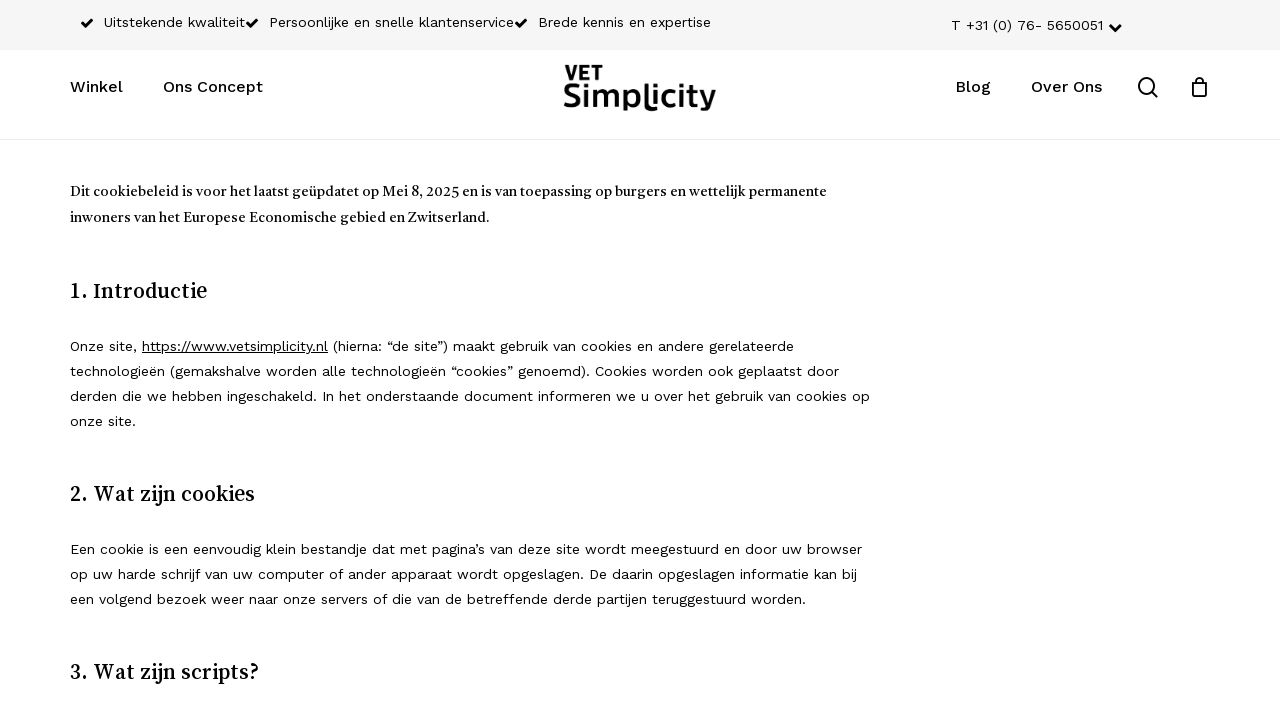

--- FILE ---
content_type: text/html; charset=UTF-8
request_url: https://www.vetsimplicity.nl/cookie-policy-eu/
body_size: 25325
content:
<!doctype html>
<html lang="nl-NL" prefix="og: https://ogp.me/ns#" class="no-js">
<head>
	<meta charset="UTF-8">
	<meta name="viewport" content="width=device-width, initial-scale=1, maximum-scale=1, user-scalable=0" />
<!-- Google Tag Manager for WordPress by gtm4wp.com -->
<script data-cfasync="false" data-pagespeed-no-defer>
	var gtm4wp_datalayer_name = "dataLayer";
	var dataLayer = dataLayer || [];
	const gtm4wp_use_sku_instead = 0;
	const gtm4wp_currency = 'EUR';
	const gtm4wp_product_per_impression = 10;
	const gtm4wp_clear_ecommerce = false;
	const gtm4wp_datalayer_max_timeout = 2000;
</script>
<!-- End Google Tag Manager for WordPress by gtm4wp.com -->
<!-- Zoekmachine optimalisatie door Rank Math Pro - https://rankmath.com/ -->
<title>Cookie Policy (EU) - VetSimplicity</title>
<meta name="robots" content="follow, index, max-snippet:-1, max-video-preview:-1, max-image-preview:large"/>
<link rel="canonical" href="https://www.vetsimplicity.nl/cookie-policy-eu/" />
<meta property="og:locale" content="nl_NL" />
<meta property="og:type" content="article" />
<meta property="og:title" content="Cookie Policy (EU) - VetSimplicity" />
<meta property="og:url" content="https://www.vetsimplicity.nl/cookie-policy-eu/" />
<meta property="og:site_name" content="VetSimplicity" />
<meta property="og:image" content="https://www.vetsimplicity.nl/wp-content/uploads/2021/11/Vetsimplicity-gopgle.png" />
<meta property="og:image:secure_url" content="https://www.vetsimplicity.nl/wp-content/uploads/2021/11/Vetsimplicity-gopgle.png" />
<meta property="og:image:width" content="512" />
<meta property="og:image:height" content="512" />
<meta property="og:image:alt" content="Vetsimplicity google !" />
<meta property="og:image:type" content="image/png" />
<meta property="article:published_time" content="2021-09-15T08:36:56+00:00" />
<meta name="twitter:card" content="summary_large_image" />
<meta name="twitter:title" content="Cookie Policy (EU) - VetSimplicity" />
<meta name="twitter:image" content="https://www.vetsimplicity.nl/wp-content/uploads/2021/11/Vetsimplicity-gopgle.png" />
<meta name="twitter:label1" content="Tijd om te lezen" />
<meta name="twitter:data1" content="Minder dan een minuut" />
<script type="application/ld+json" class="rank-math-schema-pro">{"@context":"https://schema.org","@graph":[{"@type":"Place","@id":"https://www.vetsimplicity.nl/#place","address":{"@type":"PostalAddress","streetAddress":"Ballemanseweg 2a","addressLocality":"Galder","postalCode":"4855AP","addressCountry":"Nederland"}},{"@type":["VeterinaryCare","Organization"],"@id":"https://www.vetsimplicity.nl/#organization","name":"VetSimplicity","url":"https://www.vetsimplicity.nl","email":"vet@phytotreat.nl","address":{"@type":"PostalAddress","streetAddress":"Ballemanseweg 2a","addressLocality":"Galder","postalCode":"4855AP","addressCountry":"Nederland"},"logo":{"@type":"ImageObject","@id":"https://www.vetsimplicity.nl/#logo","url":"https://www.vetsimplicity.nl/wp-content/uploads/2021/11/Vetsimplicity-gopgle.png","contentUrl":"https://www.vetsimplicity.nl/wp-content/uploads/2021/11/Vetsimplicity-gopgle.png","caption":"VetSimplicity","inLanguage":"nl-NL","width":"512","height":"512"},"contactPoint":[{"@type":"ContactPoint","telephone":"+31 76 5650051","contactType":"sales"}],"location":{"@id":"https://www.vetsimplicity.nl/#place"}},{"@type":"WebSite","@id":"https://www.vetsimplicity.nl/#website","url":"https://www.vetsimplicity.nl","name":"VetSimplicity","publisher":{"@id":"https://www.vetsimplicity.nl/#organization"},"inLanguage":"nl-NL"},{"@type":"ImageObject","@id":"https://www.vetsimplicity.nl/wp-content/uploads/2021/11/Vetsimplicity-gopgle.png","url":"https://www.vetsimplicity.nl/wp-content/uploads/2021/11/Vetsimplicity-gopgle.png","width":"512","height":"512","caption":"Vetsimplicity google !","inLanguage":"nl-NL"},{"@type":"WebPage","@id":"https://www.vetsimplicity.nl/cookie-policy-eu/#webpage","url":"https://www.vetsimplicity.nl/cookie-policy-eu/","name":"Cookie Policy (EU) - VetSimplicity","datePublished":"2021-09-15T08:36:56+00:00","dateModified":"2021-09-15T08:36:56+00:00","isPartOf":{"@id":"https://www.vetsimplicity.nl/#website"},"primaryImageOfPage":{"@id":"https://www.vetsimplicity.nl/wp-content/uploads/2021/11/Vetsimplicity-gopgle.png"},"inLanguage":"nl-NL"},{"@type":"Person","@id":"https://www.vetsimplicity.nl/author/dave/","name":"dave","url":"https://www.vetsimplicity.nl/author/dave/","image":{"@type":"ImageObject","@id":"https://secure.gravatar.com/avatar/b3cba9314e9fd772620cc9b5d12fae157f7a793307866b2434d03cb026b5e00a?s=96&amp;d=mm&amp;r=g","url":"https://secure.gravatar.com/avatar/b3cba9314e9fd772620cc9b5d12fae157f7a793307866b2434d03cb026b5e00a?s=96&amp;d=mm&amp;r=g","caption":"dave","inLanguage":"nl-NL"},"worksFor":{"@id":"https://www.vetsimplicity.nl/#organization"}},{"@type":"Article","headline":"Cookie Policy (EU) - VetSimplicity","datePublished":"2021-09-15T08:36:56+00:00","dateModified":"2021-09-15T08:36:56+00:00","author":{"@id":"https://www.vetsimplicity.nl/author/dave/","name":"dave"},"publisher":{"@id":"https://www.vetsimplicity.nl/#organization"},"name":"Cookie Policy (EU) - VetSimplicity","@id":"https://www.vetsimplicity.nl/cookie-policy-eu/#richSnippet","isPartOf":{"@id":"https://www.vetsimplicity.nl/cookie-policy-eu/#webpage"},"image":{"@id":"https://www.vetsimplicity.nl/wp-content/uploads/2021/11/Vetsimplicity-gopgle.png"},"inLanguage":"nl-NL","mainEntityOfPage":{"@id":"https://www.vetsimplicity.nl/cookie-policy-eu/#webpage"}}]}</script>
<!-- /Rank Math WordPress SEO plugin -->

<link rel='dns-prefetch' href='//www.googletagmanager.com' />
<link rel='dns-prefetch' href='//fonts.googleapis.com' />
<link rel="alternate" type="application/rss+xml" title="VetSimplicity &raquo; Feed" href="https://www.vetsimplicity.nl/feed/" />
<link rel="alternate" type="application/rss+xml" title="VetSimplicity &raquo; Reactiesfeed" href="https://www.vetsimplicity.nl/comments/feed/" />
<link rel="alternate" title="oEmbed (JSON)" type="application/json+oembed" href="https://www.vetsimplicity.nl/wp-json/oembed/1.0/embed?url=https%3A%2F%2Fwww.vetsimplicity.nl%2Fcookie-policy-eu%2F" />
<link rel="alternate" title="oEmbed (XML)" type="text/xml+oembed" href="https://www.vetsimplicity.nl/wp-json/oembed/1.0/embed?url=https%3A%2F%2Fwww.vetsimplicity.nl%2Fcookie-policy-eu%2F&#038;format=xml" />
<link rel="preload" href="https://www.vetsimplicity.nl/wp-content/themes/salient/css/fonts/icomoon.woff?v=1.6" as="font" type="font/woff" crossorigin="anonymous"><style id='wp-img-auto-sizes-contain-inline-css' type='text/css'>
img:is([sizes=auto i],[sizes^="auto," i]){contain-intrinsic-size:3000px 1500px}
/*# sourceURL=wp-img-auto-sizes-contain-inline-css */
</style>

<link rel='stylesheet' id='wp-block-library-css' href='https://www.vetsimplicity.nl/wp-includes/css/dist/block-library/style.min.css?ver=6.9' type='text/css' media='all' />
<link rel='stylesheet' id='wc-blocks-style-css' href='https://www.vetsimplicity.nl/wp-content/plugins/woocommerce/assets/client/blocks/wc-blocks.css?ver=wc-10.4.3' type='text/css' media='all' />
<style id='global-styles-inline-css' type='text/css'>
:root{--wp--preset--aspect-ratio--square: 1;--wp--preset--aspect-ratio--4-3: 4/3;--wp--preset--aspect-ratio--3-4: 3/4;--wp--preset--aspect-ratio--3-2: 3/2;--wp--preset--aspect-ratio--2-3: 2/3;--wp--preset--aspect-ratio--16-9: 16/9;--wp--preset--aspect-ratio--9-16: 9/16;--wp--preset--color--black: #000000;--wp--preset--color--cyan-bluish-gray: #abb8c3;--wp--preset--color--white: #ffffff;--wp--preset--color--pale-pink: #f78da7;--wp--preset--color--vivid-red: #cf2e2e;--wp--preset--color--luminous-vivid-orange: #ff6900;--wp--preset--color--luminous-vivid-amber: #fcb900;--wp--preset--color--light-green-cyan: #7bdcb5;--wp--preset--color--vivid-green-cyan: #00d084;--wp--preset--color--pale-cyan-blue: #8ed1fc;--wp--preset--color--vivid-cyan-blue: #0693e3;--wp--preset--color--vivid-purple: #9b51e0;--wp--preset--gradient--vivid-cyan-blue-to-vivid-purple: linear-gradient(135deg,rgb(6,147,227) 0%,rgb(155,81,224) 100%);--wp--preset--gradient--light-green-cyan-to-vivid-green-cyan: linear-gradient(135deg,rgb(122,220,180) 0%,rgb(0,208,130) 100%);--wp--preset--gradient--luminous-vivid-amber-to-luminous-vivid-orange: linear-gradient(135deg,rgb(252,185,0) 0%,rgb(255,105,0) 100%);--wp--preset--gradient--luminous-vivid-orange-to-vivid-red: linear-gradient(135deg,rgb(255,105,0) 0%,rgb(207,46,46) 100%);--wp--preset--gradient--very-light-gray-to-cyan-bluish-gray: linear-gradient(135deg,rgb(238,238,238) 0%,rgb(169,184,195) 100%);--wp--preset--gradient--cool-to-warm-spectrum: linear-gradient(135deg,rgb(74,234,220) 0%,rgb(151,120,209) 20%,rgb(207,42,186) 40%,rgb(238,44,130) 60%,rgb(251,105,98) 80%,rgb(254,248,76) 100%);--wp--preset--gradient--blush-light-purple: linear-gradient(135deg,rgb(255,206,236) 0%,rgb(152,150,240) 100%);--wp--preset--gradient--blush-bordeaux: linear-gradient(135deg,rgb(254,205,165) 0%,rgb(254,45,45) 50%,rgb(107,0,62) 100%);--wp--preset--gradient--luminous-dusk: linear-gradient(135deg,rgb(255,203,112) 0%,rgb(199,81,192) 50%,rgb(65,88,208) 100%);--wp--preset--gradient--pale-ocean: linear-gradient(135deg,rgb(255,245,203) 0%,rgb(182,227,212) 50%,rgb(51,167,181) 100%);--wp--preset--gradient--electric-grass: linear-gradient(135deg,rgb(202,248,128) 0%,rgb(113,206,126) 100%);--wp--preset--gradient--midnight: linear-gradient(135deg,rgb(2,3,129) 0%,rgb(40,116,252) 100%);--wp--preset--font-size--small: 13px;--wp--preset--font-size--medium: 20px;--wp--preset--font-size--large: 36px;--wp--preset--font-size--x-large: 42px;--wp--preset--spacing--20: 0.44rem;--wp--preset--spacing--30: 0.67rem;--wp--preset--spacing--40: 1rem;--wp--preset--spacing--50: 1.5rem;--wp--preset--spacing--60: 2.25rem;--wp--preset--spacing--70: 3.38rem;--wp--preset--spacing--80: 5.06rem;--wp--preset--shadow--natural: 6px 6px 9px rgba(0, 0, 0, 0.2);--wp--preset--shadow--deep: 12px 12px 50px rgba(0, 0, 0, 0.4);--wp--preset--shadow--sharp: 6px 6px 0px rgba(0, 0, 0, 0.2);--wp--preset--shadow--outlined: 6px 6px 0px -3px rgb(255, 255, 255), 6px 6px rgb(0, 0, 0);--wp--preset--shadow--crisp: 6px 6px 0px rgb(0, 0, 0);}:where(.is-layout-flex){gap: 0.5em;}:where(.is-layout-grid){gap: 0.5em;}body .is-layout-flex{display: flex;}.is-layout-flex{flex-wrap: wrap;align-items: center;}.is-layout-flex > :is(*, div){margin: 0;}body .is-layout-grid{display: grid;}.is-layout-grid > :is(*, div){margin: 0;}:where(.wp-block-columns.is-layout-flex){gap: 2em;}:where(.wp-block-columns.is-layout-grid){gap: 2em;}:where(.wp-block-post-template.is-layout-flex){gap: 1.25em;}:where(.wp-block-post-template.is-layout-grid){gap: 1.25em;}.has-black-color{color: var(--wp--preset--color--black) !important;}.has-cyan-bluish-gray-color{color: var(--wp--preset--color--cyan-bluish-gray) !important;}.has-white-color{color: var(--wp--preset--color--white) !important;}.has-pale-pink-color{color: var(--wp--preset--color--pale-pink) !important;}.has-vivid-red-color{color: var(--wp--preset--color--vivid-red) !important;}.has-luminous-vivid-orange-color{color: var(--wp--preset--color--luminous-vivid-orange) !important;}.has-luminous-vivid-amber-color{color: var(--wp--preset--color--luminous-vivid-amber) !important;}.has-light-green-cyan-color{color: var(--wp--preset--color--light-green-cyan) !important;}.has-vivid-green-cyan-color{color: var(--wp--preset--color--vivid-green-cyan) !important;}.has-pale-cyan-blue-color{color: var(--wp--preset--color--pale-cyan-blue) !important;}.has-vivid-cyan-blue-color{color: var(--wp--preset--color--vivid-cyan-blue) !important;}.has-vivid-purple-color{color: var(--wp--preset--color--vivid-purple) !important;}.has-black-background-color{background-color: var(--wp--preset--color--black) !important;}.has-cyan-bluish-gray-background-color{background-color: var(--wp--preset--color--cyan-bluish-gray) !important;}.has-white-background-color{background-color: var(--wp--preset--color--white) !important;}.has-pale-pink-background-color{background-color: var(--wp--preset--color--pale-pink) !important;}.has-vivid-red-background-color{background-color: var(--wp--preset--color--vivid-red) !important;}.has-luminous-vivid-orange-background-color{background-color: var(--wp--preset--color--luminous-vivid-orange) !important;}.has-luminous-vivid-amber-background-color{background-color: var(--wp--preset--color--luminous-vivid-amber) !important;}.has-light-green-cyan-background-color{background-color: var(--wp--preset--color--light-green-cyan) !important;}.has-vivid-green-cyan-background-color{background-color: var(--wp--preset--color--vivid-green-cyan) !important;}.has-pale-cyan-blue-background-color{background-color: var(--wp--preset--color--pale-cyan-blue) !important;}.has-vivid-cyan-blue-background-color{background-color: var(--wp--preset--color--vivid-cyan-blue) !important;}.has-vivid-purple-background-color{background-color: var(--wp--preset--color--vivid-purple) !important;}.has-black-border-color{border-color: var(--wp--preset--color--black) !important;}.has-cyan-bluish-gray-border-color{border-color: var(--wp--preset--color--cyan-bluish-gray) !important;}.has-white-border-color{border-color: var(--wp--preset--color--white) !important;}.has-pale-pink-border-color{border-color: var(--wp--preset--color--pale-pink) !important;}.has-vivid-red-border-color{border-color: var(--wp--preset--color--vivid-red) !important;}.has-luminous-vivid-orange-border-color{border-color: var(--wp--preset--color--luminous-vivid-orange) !important;}.has-luminous-vivid-amber-border-color{border-color: var(--wp--preset--color--luminous-vivid-amber) !important;}.has-light-green-cyan-border-color{border-color: var(--wp--preset--color--light-green-cyan) !important;}.has-vivid-green-cyan-border-color{border-color: var(--wp--preset--color--vivid-green-cyan) !important;}.has-pale-cyan-blue-border-color{border-color: var(--wp--preset--color--pale-cyan-blue) !important;}.has-vivid-cyan-blue-border-color{border-color: var(--wp--preset--color--vivid-cyan-blue) !important;}.has-vivid-purple-border-color{border-color: var(--wp--preset--color--vivid-purple) !important;}.has-vivid-cyan-blue-to-vivid-purple-gradient-background{background: var(--wp--preset--gradient--vivid-cyan-blue-to-vivid-purple) !important;}.has-light-green-cyan-to-vivid-green-cyan-gradient-background{background: var(--wp--preset--gradient--light-green-cyan-to-vivid-green-cyan) !important;}.has-luminous-vivid-amber-to-luminous-vivid-orange-gradient-background{background: var(--wp--preset--gradient--luminous-vivid-amber-to-luminous-vivid-orange) !important;}.has-luminous-vivid-orange-to-vivid-red-gradient-background{background: var(--wp--preset--gradient--luminous-vivid-orange-to-vivid-red) !important;}.has-very-light-gray-to-cyan-bluish-gray-gradient-background{background: var(--wp--preset--gradient--very-light-gray-to-cyan-bluish-gray) !important;}.has-cool-to-warm-spectrum-gradient-background{background: var(--wp--preset--gradient--cool-to-warm-spectrum) !important;}.has-blush-light-purple-gradient-background{background: var(--wp--preset--gradient--blush-light-purple) !important;}.has-blush-bordeaux-gradient-background{background: var(--wp--preset--gradient--blush-bordeaux) !important;}.has-luminous-dusk-gradient-background{background: var(--wp--preset--gradient--luminous-dusk) !important;}.has-pale-ocean-gradient-background{background: var(--wp--preset--gradient--pale-ocean) !important;}.has-electric-grass-gradient-background{background: var(--wp--preset--gradient--electric-grass) !important;}.has-midnight-gradient-background{background: var(--wp--preset--gradient--midnight) !important;}.has-small-font-size{font-size: var(--wp--preset--font-size--small) !important;}.has-medium-font-size{font-size: var(--wp--preset--font-size--medium) !important;}.has-large-font-size{font-size: var(--wp--preset--font-size--large) !important;}.has-x-large-font-size{font-size: var(--wp--preset--font-size--x-large) !important;}
/*# sourceURL=global-styles-inline-css */
</style>

<style id='classic-theme-styles-inline-css' type='text/css'>
/*! This file is auto-generated */
.wp-block-button__link{color:#fff;background-color:#32373c;border-radius:9999px;box-shadow:none;text-decoration:none;padding:calc(.667em + 2px) calc(1.333em + 2px);font-size:1.125em}.wp-block-file__button{background:#32373c;color:#fff;text-decoration:none}
/*# sourceURL=/wp-includes/css/classic-themes.min.css */
</style>
<link rel='stylesheet' id='parcelpro-css' href='https://www.vetsimplicity.nl/wp-content/plugins/woo-parcel-pro/public/css/parcelpro-public.css?ver=1.9.0' type='text/css' media='all' />
<link rel='stylesheet' id='woocommerce-layout-css' href='https://www.vetsimplicity.nl/wp-content/plugins/woocommerce/assets/css/woocommerce-layout.css?ver=10.4.3' type='text/css' media='all' />
<link rel='stylesheet' id='woocommerce-smallscreen-css' href='https://www.vetsimplicity.nl/wp-content/plugins/woocommerce/assets/css/woocommerce-smallscreen.css?ver=10.4.3' type='text/css' media='only screen and (max-width: 768px)' />
<link rel='stylesheet' id='woocommerce-general-css' href='https://www.vetsimplicity.nl/wp-content/plugins/woocommerce/assets/css/woocommerce.css?ver=10.4.3' type='text/css' media='all' />
<style id='woocommerce-inline-inline-css' type='text/css'>
.woocommerce form .form-row .required { visibility: visible; }
/*# sourceURL=woocommerce-inline-inline-css */
</style>
<link rel='stylesheet' id='trp-language-switcher-style-css' href='https://www.vetsimplicity.nl/wp-content/plugins/translatepress-multilingual/assets/css/trp-language-switcher.css?ver=3.0.7' type='text/css' media='all' />
<link rel='stylesheet' id='trp-popup-style-css' href='https://www.vetsimplicity.nl/wp-content/plugins/translatepress-developer/add-ons-pro/automatic-language-detection/assets/css/trp-popup.css?ver=6.9' type='text/css' media='all' />
<link rel='stylesheet' id='cmplz-document-css' href='https://www.vetsimplicity.nl/wp-content/plugins/complianz-gdpr/assets/css/document.min.css?ver=1765927316' type='text/css' media='all' />
<link rel='stylesheet' id='cmplz-general-css' href='https://www.vetsimplicity.nl/wp-content/plugins/complianz-gdpr/assets/css/cookieblocker.min.css?ver=1765927316' type='text/css' media='all' />
<link rel='stylesheet' id='font-awesome-css' href='https://www.vetsimplicity.nl/wp-content/themes/salient/css/font-awesome.min.css?ver=4.7.1' type='text/css' media='all' />
<link rel='stylesheet' id='salient-grid-system-css' href='https://www.vetsimplicity.nl/wp-content/themes/salient/css/build/grid-system.css?ver=16.1.2' type='text/css' media='all' />
<link rel='stylesheet' id='main-styles-css' href='https://www.vetsimplicity.nl/wp-content/themes/salient/css/build/style.css?ver=16.1.2' type='text/css' media='all' />
<style id='main-styles-inline-css' type='text/css'>

		@font-face{
		     font-family:'Open Sans';
		     src:url('https://www.vetsimplicity.nl/wp-content/themes/salient/css/fonts/OpenSans-Light.woff') format('woff');
		     font-weight:300;
		     font-style:normal; font-display: swap;
		}
		 @font-face{
		     font-family:'Open Sans';
		     src:url('https://www.vetsimplicity.nl/wp-content/themes/salient/css/fonts/OpenSans-Regular.woff') format('woff');
		     font-weight:400;
		     font-style:normal; font-display: swap;
		}
		 @font-face{
		     font-family:'Open Sans';
		     src:url('https://www.vetsimplicity.nl/wp-content/themes/salient/css/fonts/OpenSans-SemiBold.woff') format('woff');
		     font-weight:600;
		     font-style:normal; font-display: swap;
		}
		 @font-face{
		     font-family:'Open Sans';
		     src:url('https://www.vetsimplicity.nl/wp-content/themes/salient/css/fonts/OpenSans-Bold.woff') format('woff');
		     font-weight:700;
		     font-style:normal; font-display: swap;
		}
/*# sourceURL=main-styles-inline-css */
</style>
<link rel='stylesheet' id='nectar-header-layout-centered-logo-between-menu-alt-css' href='https://www.vetsimplicity.nl/wp-content/themes/salient/css/build/header/header-layout-centered-logo-between-menu-alt.css?ver=16.1.2' type='text/css' media='all' />
<link rel='stylesheet' id='nectar-wpforms-css' href='https://www.vetsimplicity.nl/wp-content/themes/salient/css/build/third-party/wpforms.css?ver=16.1.2' type='text/css' media='all' />
<link rel='stylesheet' id='responsive-css' href='https://www.vetsimplicity.nl/wp-content/themes/salient/css/build/responsive.css?ver=16.1.2' type='text/css' media='all' />
<link rel='stylesheet' id='nectar-product-style-minimal-css' href='https://www.vetsimplicity.nl/wp-content/themes/salient/css/build/third-party/woocommerce/product-style-minimal.css?ver=16.1.2' type='text/css' media='all' />
<link rel='stylesheet' id='woocommerce-css' href='https://www.vetsimplicity.nl/wp-content/themes/salient/css/build/woocommerce.css?ver=16.1.2' type='text/css' media='all' />
<link rel='stylesheet' id='select2-css' href='https://www.vetsimplicity.nl/wp-content/plugins/woocommerce/assets/css/select2.css?ver=10.4.3' type='text/css' media='all' />
<link rel='stylesheet' id='skin-material-css' href='https://www.vetsimplicity.nl/wp-content/themes/salient/css/build/skin-material.css?ver=16.1.2' type='text/css' media='all' />
<link rel='stylesheet' id='salient-wp-menu-dynamic-css' href='https://www.vetsimplicity.nl/wp-content/uploads/salient/menu-dynamic.css?ver=76536' type='text/css' media='all' />
<link rel='stylesheet' id='dynamic-css-css' href='https://www.vetsimplicity.nl/wp-content/themes/salient/css/salient-dynamic-styles.css?ver=29469' type='text/css' media='all' />
<style id='dynamic-css-inline-css' type='text/css'>
#header-space{background-color:#ffffff}@media only screen and (min-width:1000px){body #ajax-content-wrap.no-scroll{min-height:calc(100vh - 104px);height:calc(100vh - 104px)!important;}}@media only screen and (min-width:1000px){#page-header-wrap.fullscreen-header,#page-header-wrap.fullscreen-header #page-header-bg,html:not(.nectar-box-roll-loaded) .nectar-box-roll > #page-header-bg.fullscreen-header,.nectar_fullscreen_zoom_recent_projects,#nectar_fullscreen_rows:not(.afterLoaded) > div{height:calc(100vh - 103px);}.wpb_row.vc_row-o-full-height.top-level,.wpb_row.vc_row-o-full-height.top-level > .col.span_12{min-height:calc(100vh - 103px);}html:not(.nectar-box-roll-loaded) .nectar-box-roll > #page-header-bg.fullscreen-header{top:104px;}.nectar-slider-wrap[data-fullscreen="true"]:not(.loaded),.nectar-slider-wrap[data-fullscreen="true"]:not(.loaded) .swiper-container{height:calc(100vh - 102px)!important;}.admin-bar .nectar-slider-wrap[data-fullscreen="true"]:not(.loaded),.admin-bar .nectar-slider-wrap[data-fullscreen="true"]:not(.loaded) .swiper-container{height:calc(100vh - 102px - 32px)!important;}}.admin-bar[class*="page-template-template-no-header"] .wpb_row.vc_row-o-full-height.top-level,.admin-bar[class*="page-template-template-no-header"] .wpb_row.vc_row-o-full-height.top-level > .col.span_12{min-height:calc(100vh - 32px);}body[class*="page-template-template-no-header"] .wpb_row.vc_row-o-full-height.top-level,body[class*="page-template-template-no-header"] .wpb_row.vc_row-o-full-height.top-level > .col.span_12{min-height:100vh;}@media only screen and (max-width:999px){.using-mobile-browser #nectar_fullscreen_rows:not(.afterLoaded):not([data-mobile-disable="on"]) > div{height:calc(100vh - 100px);}.using-mobile-browser .wpb_row.vc_row-o-full-height.top-level,.using-mobile-browser .wpb_row.vc_row-o-full-height.top-level > .col.span_12,[data-permanent-transparent="1"].using-mobile-browser .wpb_row.vc_row-o-full-height.top-level,[data-permanent-transparent="1"].using-mobile-browser .wpb_row.vc_row-o-full-height.top-level > .col.span_12{min-height:calc(100vh - 100px);}html:not(.nectar-box-roll-loaded) .nectar-box-roll > #page-header-bg.fullscreen-header,.nectar_fullscreen_zoom_recent_projects,.nectar-slider-wrap[data-fullscreen="true"]:not(.loaded),.nectar-slider-wrap[data-fullscreen="true"]:not(.loaded) .swiper-container,#nectar_fullscreen_rows:not(.afterLoaded):not([data-mobile-disable="on"]) > div{height:calc(100vh - 47px);}.wpb_row.vc_row-o-full-height.top-level,.wpb_row.vc_row-o-full-height.top-level > .col.span_12{min-height:calc(100vh - 47px);}body[data-transparent-header="false"] #ajax-content-wrap.no-scroll{min-height:calc(100vh - 47px);height:calc(100vh - 47px);}}.woocommerce ul.products li.product.material,.woocommerce-page ul.products li.product.material{background-color:#ffffff;}.woocommerce ul.products li.product.minimal .product-wrap,.woocommerce ul.products li.product.minimal .background-color-expand,.woocommerce-page ul.products li.product.minimal .product-wrap,.woocommerce-page ul.products li.product.minimal .background-color-expand{background-color:#ffffff;}.screen-reader-text,.nectar-skip-to-content:not(:focus){border:0;clip:rect(1px,1px,1px,1px);clip-path:inset(50%);height:1px;margin:-1px;overflow:hidden;padding:0;position:absolute!important;width:1px;word-wrap:normal!important;}.row .col img:not([srcset]){width:auto;}.row .col img.img-with-animation.nectar-lazy:not([srcset]){width:100%;}
body:not(.woocommerce-cart) .main-content table {
    margin: 0 0 20px;
    padding: 0;
    width: 100%;
    border-collapse: collapse;
    border-spacing: 0;
    background-color: #000;
    color: #fff;
    border-top: 5px solid #cd2c2c;
}

body:not(.woocommerce-cart) .main-content table tr:nth-child(2n+1) {
    background-color: #222222;
    color: #fff;
}

@media only screen and (min-width: 1000px){
.single-product .row > .product[data-gallery-style] .single-product-main-image, .single-product .product[data-gallery-style] .single-product-main-image {
    width: 50% !important;
    margin-right: 5%;
}
}





.woocommerce.single-product div.product .single-product-main-image div.images .woocommerce-product-gallery__image {
    width: 100% !important;
}


.contact-list {
  list-style: none;
  padding: 0;
  margin: 0;
}

.contact-list-item {
  display: flex;
  align-items: center;
  font-family: 'Work Sans', sans-serif;
  font-size: 16px;
  color: white;
}

.contact-list-item i {
  margin-right: 10px;
}

#footertext{
    font-family: 'Work Sans', sans-serif;
  font-size: 18px;
  color: white;
  border-left:5px solid #fff;
  font-weight:500;
  padding:0 0 0 10px;
  margin-bottom:20px;
  
}

#footertext a{
    background-color:none;
}

#footer-outer[data-link-hover="underline"][data-custom-color="true"] #footer-widgets ul:not([class*="nectar_blog_posts"]) a:not(.tag-cloud-link):not(.nectar-button), #footer-outer[data-link-hover="underline"] #footer-widgets .textwidget a:not(.nectar-button) {
    background-image: none;
}







 .woocommerce a.button.alt {
    background-color: #000000;
    color: #fff;
    -webkit-font-smoothing: antialiased;
    padding: 18px 15px;
    font-family: 'Work Sans';
    border-radius: 100px;
    font-size: 16px;
    margin-bottom: 10px;
}

.short-description{
    margin-top:25px;
}

.woocommerce-product-details__short-description{
    display :none !important;
}

.yith-wcwl-add-button{
    margin-top:-265px;
}

.custom-text-image-container{
    margin-top:150px;
}

@media only screen and (max-width: 767px) {
  /* CSS styles for mobile devices go here */
  /* for example you can hide some element on mobile */
  .short-description {
    margin-top: 149px;
}

.yith-wcwl-add-button{
    margin-top:-234px !important ;
}
}

@media only screen and (min-width: 1000px){
.material #header-outer.transparent .bg-color-stripe {
    top: 0px;
    height: 0px;
}
}

#top {
    position: relative;
    z-index: 100;
    width: 100%;
    margin-top: 38px;
}

.material:not([data-header-format="left-header"]) #header-outer:not(.transparent) .bg-color-stripe {
    display: none;
}
/*# sourceURL=dynamic-css-inline-css */
</style>
<link rel='stylesheet' id='salient-child-style-css' href='https://www.vetsimplicity.nl/wp-content/themes/salient-child/style.css?ver=16.1.2' type='text/css' media='all' />
<link rel='stylesheet' id='redux-google-fonts-salient_redux-css' href='https://fonts.googleapis.com/css?family=Josefin+Sans%3A400%7CWork+Sans%3A500%2C400%7CSong+Myung%3A400%7CCastoro%3A400&#038;subset=latin&#038;display=swap&#038;ver=6.9' type='text/css' media='all' />
<link rel='stylesheet' id='csshero-main-stylesheet-css' href='https://www.vetsimplicity.nl/wp-content/uploads/2021/09/csshero-static-style-salient-child-theme.css?ver=30' type='text/css' media='all' />
<script type="text/template" id="tmpl-variation-template">
	<div class="woocommerce-variation-description">{{{ data.variation.variation_description }}}</div>
	<div class="woocommerce-variation-price">{{{ data.variation.price_html }}}</div>
	<div class="woocommerce-variation-availability">{{{ data.variation.availability_html }}}</div>
</script>
<script type="text/template" id="tmpl-unavailable-variation-template">
	<p role="alert">Sorry, dit product is niet beschikbaar. Kies een andere combinatie.</p>
</script>
<script type="text/javascript" src="https://www.vetsimplicity.nl/wp-includes/js/jquery/jquery.min.js?ver=3.7.1" id="jquery-core-js"></script>
<script type="text/javascript" src="https://www.vetsimplicity.nl/wp-includes/js/jquery/jquery-migrate.min.js?ver=3.4.1" id="jquery-migrate-js"></script>
<script type="text/javascript" src="https://www.vetsimplicity.nl/wp-content/plugins/woo-parcel-pro/public/js/parcelpro-public.js?ver=1.9.0" id="parcelpro-js"></script>
<script type="text/javascript" src="https://www.vetsimplicity.nl/wp-content/plugins/woocommerce/assets/js/jquery-blockui/jquery.blockUI.min.js?ver=2.7.0-wc.10.4.3" id="wc-jquery-blockui-js" defer="defer" data-wp-strategy="defer"></script>
<script type="text/javascript" id="wc-add-to-cart-js-extra">
/* <![CDATA[ */
var wc_add_to_cart_params = {"ajax_url":"/wp-admin/admin-ajax.php","wc_ajax_url":"/?wc-ajax=%%endpoint%%","i18n_view_cart":"Bekijk winkelwagen","cart_url":"https://www.vetsimplicity.nl/winkelwagen/","is_cart":"","cart_redirect_after_add":"no"};
//# sourceURL=wc-add-to-cart-js-extra
/* ]]> */
</script>
<script type="text/javascript" src="https://www.vetsimplicity.nl/wp-content/plugins/woocommerce/assets/js/frontend/add-to-cart.min.js?ver=10.4.3" id="wc-add-to-cart-js" defer="defer" data-wp-strategy="defer"></script>
<script type="text/javascript" src="https://www.vetsimplicity.nl/wp-content/plugins/woocommerce/assets/js/js-cookie/js.cookie.min.js?ver=2.1.4-wc.10.4.3" id="wc-js-cookie-js" defer="defer" data-wp-strategy="defer"></script>
<script type="text/javascript" id="woocommerce-js-extra">
/* <![CDATA[ */
var woocommerce_params = {"ajax_url":"/wp-admin/admin-ajax.php","wc_ajax_url":"/?wc-ajax=%%endpoint%%","i18n_password_show":"Wachtwoord weergeven","i18n_password_hide":"Verberg wachtwoord"};
//# sourceURL=woocommerce-js-extra
/* ]]> */
</script>
<script type="text/javascript" src="https://www.vetsimplicity.nl/wp-content/plugins/woocommerce/assets/js/frontend/woocommerce.min.js?ver=10.4.3" id="woocommerce-js" defer="defer" data-wp-strategy="defer"></script>
<script type="text/javascript" src="https://www.vetsimplicity.nl/wp-content/plugins/translatepress-multilingual/assets/js/trp-frontend-compatibility.js?ver=3.0.7" id="trp-frontend-compatibility-js"></script>
<script type="text/javascript" id="trp-language-cookie-js-extra">
/* <![CDATA[ */
var trp_language_cookie_data = {"abs_home":"https://www.vetsimplicity.nl","url_slugs":{"nl_NL_formal":"nl","fr_FR":"fr"},"cookie_name":"trp_language","cookie_age":"30","cookie_path":"/","default_language":"nl_NL_formal","publish_languages":["nl_NL_formal","fr_FR"],"trp_ald_ajax_url":"https://www.vetsimplicity.nl/wp-content/plugins/translatepress-developer/add-ons-pro/automatic-language-detection/includes/trp-ald-ajax.php","detection_method":"browser-ip","popup_option":"popup","popup_type":"normal_popup","popup_textarea":"We've detected you might be speaking a different language. Do you want to change to:","popup_textarea_change_button":"Change Language","popup_textarea_close_button":"Close and do not switch language","iso_codes":{"nl_NL_formal":"nl","fr_FR":"fr","en_US":"en"},"language_urls":{"nl_NL_formal":"https://www.vetsimplicity.nl/cookie-policy-eu/","fr_FR":"https://www.vetsimplicity.nl/fr/cookie-policy-eu/"},"english_name":{"nl_NL_formal":"Nederlands (Formeel)","fr_FR":"Fran\u00e7ais"},"is_iphone_user_check":""};
//# sourceURL=trp-language-cookie-js-extra
/* ]]> */
</script>
<script type="text/javascript" src="https://www.vetsimplicity.nl/wp-content/plugins/translatepress-developer/add-ons-pro/automatic-language-detection/assets/js/trp-language-cookie.js?ver=1.1.1" id="trp-language-cookie-js"></script>
<script type="text/javascript" src="https://www.vetsimplicity.nl/wp-content/plugins/woocommerce/assets/js/select2/select2.full.min.js?ver=4.0.3-wc.10.4.3" id="wc-select2-js" defer="defer" data-wp-strategy="defer"></script>

<!-- Google tag (gtag.js) snippet toegevoegd door Site Kit -->
<!-- Google Analytics snippet toegevoegd door Site Kit -->
<script type="text/javascript" src="https://www.googletagmanager.com/gtag/js?id=G-T1JZZS27PL" id="google_gtagjs-js" async></script>
<script type="text/javascript" id="google_gtagjs-js-after">
/* <![CDATA[ */
window.dataLayer = window.dataLayer || [];function gtag(){dataLayer.push(arguments);}
gtag("set","linker",{"domains":["www.vetsimplicity.nl"]});
gtag("js", new Date());
gtag("set", "developer_id.dZTNiMT", true);
gtag("config", "G-T1JZZS27PL");
//# sourceURL=google_gtagjs-js-after
/* ]]> */
</script>
<script type="text/javascript" src="https://www.vetsimplicity.nl/wp-includes/js/underscore.min.js?ver=1.13.7" id="underscore-js"></script>
<script type="text/javascript" id="wp-util-js-extra">
/* <![CDATA[ */
var _wpUtilSettings = {"ajax":{"url":"/wp-admin/admin-ajax.php"}};
//# sourceURL=wp-util-js-extra
/* ]]> */
</script>
<script type="text/javascript" src="https://www.vetsimplicity.nl/wp-includes/js/wp-util.min.js?ver=6.9" id="wp-util-js"></script>
<script type="text/javascript" id="wc-add-to-cart-variation-js-extra">
/* <![CDATA[ */
var wc_add_to_cart_variation_params = {"wc_ajax_url":"/?wc-ajax=%%endpoint%%","i18n_no_matching_variations_text":"Sorry, geen producten gevonden. Kies een andere combinatie.","i18n_make_a_selection_text":"Selecteer enkele productopties voordat u dit product aan uw winkelwagen toevoegt.","i18n_unavailable_text":"Sorry, dit product is niet beschikbaar. Kies een andere combinatie.","i18n_reset_alert_text":"Je selectie is gereset. Selecteer enkele productopties voordat u dit product aan uw winkelwagen toevoegt."};
//# sourceURL=wc-add-to-cart-variation-js-extra
/* ]]> */
</script>
<script type="text/javascript" src="https://www.vetsimplicity.nl/wp-content/plugins/woocommerce/assets/js/frontend/add-to-cart-variation.min.js?ver=10.4.3" id="wc-add-to-cart-variation-js" defer="defer" data-wp-strategy="defer"></script>
<script></script><link rel="https://api.w.org/" href="https://www.vetsimplicity.nl/wp-json/" /><link rel="alternate" title="JSON" type="application/json" href="https://www.vetsimplicity.nl/wp-json/wp/v2/pages/2163" /><link rel="EditURI" type="application/rsd+xml" title="RSD" href="https://www.vetsimplicity.nl/xmlrpc.php?rsd" />
<meta name="generator" content="WordPress 6.9" />
<link rel='shortlink' href='https://www.vetsimplicity.nl/?p=2163' />
<meta name="generator" content="Site Kit by Google 1.170.0" /><!-- Google tag (gtag.js) -->
<script type="text/plain" data-service="google-analytics" data-category="statistics" async data-cmplz-src="https://www.googletagmanager.com/gtag/js?id=G-T1JZZS27PL"></script>
<script>
  window.dataLayer = window.dataLayer || [];
  function gtag(){dataLayer.push(arguments);}
  gtag('js', new Date());

  gtag('config', 'G-T1JZZS27PL');
</script>

<!-- This website runs the Product Feed ELITE for WooCommerce by AdTribes.io plugin -->
<link rel="alternate" hreflang="nl-NL" href="https://www.vetsimplicity.nl/cookie-policy-eu/"/>
<link rel="alternate" hreflang="fr-FR" href="https://www.vetsimplicity.nl/fr/cookie-policy-eu/"/>
<link rel="alternate" hreflang="nl" href="https://www.vetsimplicity.nl/cookie-policy-eu/"/>
<link rel="alternate" hreflang="fr" href="https://www.vetsimplicity.nl/fr/cookie-policy-eu/"/>
			<style>.cmplz-hidden {
					display: none !important;
				}</style>
<!-- Google Tag Manager for WordPress by gtm4wp.com -->
<!-- GTM Container placement set to automatic -->
<script data-cfasync="false" data-pagespeed-no-defer type="text/javascript">
	var dataLayer_content = {"pagePostType":"page","pagePostType2":"single-page","pagePostAuthor":"dave"};
	dataLayer.push( dataLayer_content );
</script>
<script data-cfasync="false" data-pagespeed-no-defer type="text/javascript">
(function(w,d,s,l,i){w[l]=w[l]||[];w[l].push({'gtm.start':
new Date().getTime(),event:'gtm.js'});var f=d.getElementsByTagName(s)[0],
j=d.createElement(s),dl=l!='dataLayer'?'&l='+l:'';j.async=true;j.src=
'//www.googletagmanager.com/gtm.js?id='+i+dl;f.parentNode.insertBefore(j,f);
})(window,document,'script','dataLayer','GTM-N8BV6P9');
</script>
<!-- End Google Tag Manager for WordPress by gtm4wp.com --><script type="text/javascript"> var root = document.getElementsByTagName( "html" )[0]; root.setAttribute( "class", "js" ); </script>	<noscript><style>.woocommerce-product-gallery{ opacity: 1 !important; }</style></noscript>
	<meta name="generator" content="Powered by WPBakery Page Builder - drag and drop page builder for WordPress."/>
<link rel="icon" href="https://www.vetsimplicity.nl/wp-content/uploads/2021/09/cropped-Favicon-1-2-32x32.png" sizes="32x32" />
<link rel="icon" href="https://www.vetsimplicity.nl/wp-content/uploads/2021/09/cropped-Favicon-1-2-192x192.png" sizes="192x192" />
<link rel="apple-touch-icon" href="https://www.vetsimplicity.nl/wp-content/uploads/2021/09/cropped-Favicon-1-2-180x180.png" />
<meta name="msapplication-TileImage" content="https://www.vetsimplicity.nl/wp-content/uploads/2021/09/cropped-Favicon-1-2-270x270.png" />
		<style type="text/css" id="wp-custom-css">
			.woocommerce-checkout form[name=checkout] {
	display: block;
}

.woocommerce-checkout form #order_review, .woocommerce-checkout form #order_review_heading {
  	width: 100%;
    float: none;
    clear: both;
}

.wc-proceed-to-checkout .button.checkout-button, .woocommerce #order_review #payment #place_order, body.woocommerce-cart .wc-proceed-to-checkout a.checkout-button {
	width: auto;
	margin: auto;
}

.woocommerce-checkout .popup-main-wrap .wpdt-c.wdt-skin-purple .wpDataTablesWrapper {
    background: #C4515C;
}

.woocommerce-checkout .popup-main-wrap tfoot tr {
    background-color: #C4515C !important;
}

.woocommerce-checkout .popup-main-wrap .wpdt-c.wdt-skin-purple .wpDataTablesWrapper table.wpDataTable tfoot td input.text_filter {
    opacity: 0.5;
}

.popup-main-wrap {
	display: none;
}

.popup-main-wrap .dataTables_length{
	display: none;
}

.woocommerce-checkout .popup-main-wrap {
	display: block;
}

form.checkout.woocommerce-checkout #dierenarts_code {
    background: #ccc;
    pointer-events: none;
}

form.checkout.woocommerce-checkout {
	position: relative;
}

.popup-main-wrap {
		position: absolute;
    width: 100%;
    background: rgb(76.858521%,31.759644%,36.079407%);
    top: 70px;
    left: 0;
    padding: 5% 10% 5% 10%;
    z-index: 2;
    height: fit-content;
    border-radius: 100px;
}

.dataTable tbody tr {
    cursor: pointer;
}

.popup-main-wrap .popup-wrap .text {
    margin-top: 25px;
	  font-family: Song Myung;
	  font-size: 18px;
}

.popup-main-wrap .popup-wrap {
    top: 0;
    position: relative;
}

.popup h2 {
    text-align: center;
    padding-bottom: 30px;
	  font-family: Song Myung;
}

.popup-main-wrap .popup-wrap .popup.confirmation-open {
    pointer-events: none;
    opacity: 0.5;
}

.popup-confirmation {
    max-width: 500px;
    top: 50%;
    padding: 5% 1%;
    border-radius: 80px;
    position: fixed;
    left: 50%;
    font-size: 30px;
    text-align: center;
    line-height: normal;
    background: rgb(85.879517%,45.878601%,30.979919%);
    transform: translate(-50%, -50%);
}

.popup-confirmation.hide {
	display: none;
}

.popup-confirmation .btn-wrap {
    display: flex;
    flex-direction: row;
    justify-content: center;
    margin-top: 40px;
}

.popup-confirmation .btn-wrap .btn {
    cursor: pointer;
    padding: 5px 10px;
    border-radius: 10px;
    margin: 0 15px;
    text-decoration: underline;
}

.popup-confirmation .btn-wrap .btn:hover {
    color: rgb(76.858521%,31.759644%,36.079407%);
}

form.checkout.woocommerce-checkout:before {
    content: "";
    display: block;
    background: rgba(255,255,255,0.5);
	/*
    position: absolute; */
	position: fixed;
    width: 100%;
    height: 100%;
    left: 0;
    top: 0;
    z-index: 1;
}

form.checkout.woocommerce-checkout.code-selected:before {
	display: none;
}

span#change-code {
    font-size: 14px;
    line-height: 24px;
    font-weight: 500;
    font-family: var(--heading--font-family);
		cursor: pointer;
		color: rgb(4.309082%,50.19989%,65.489197%);
}

.popup-main-wrap .wpdt-c.wdt-skin-purple .wpDataTablesWrapper .dataTables_filter input[type="search"] {
    font-size: 46px;
    height: 56px;
    padding-left: 60px !important;
    padding-top: 15px !important;
    padding-bottom: 15px !important;
	  width: 100%;
	  background: #fff;
}

.popup-main-wrap .wpdt-c.wdt-skin-purple .wpDataTablesWrapper .dataTables_filter label .wdt-search-icon:before {
    font-size: 46px;
    top: -10px;
}

span#pet-code {
    display: none;
}

@media (max-width: 768px) {
	.popup-main-wrap {
			padding: 5% 5% 10% 5%;
			border-radius: 40px;
	}
	
	.popup-main-wrap .wpdt-c.wdt-skin-purple .wpDataTablesWrapper .dataTables_filter input[type="search"] {
			font-size: 18px;
			padding-left: 35px !important;
	}

	.popup-main-wrap .wpdt-c.wdt-skin-purple .wpDataTablesWrapper .dataTables_filter label .wdt-search-icon:before {
			font-size: 20px;
			top: 0;
	}
	
	.woocommerce-checkout .popup-main-wrap .wpDataTablesWrapper table.wpDataTable {
			table-layout:fixed;
	}
	
	.woocommerce-checkout .popup-main-wrap  .wpdt-c .wpDataTables.wpDataTablesWrapper {
		padding-bottom: 35px;
	}
	
	.popup-main-wrap th.wdtheader.sort.column-praktijkcode {
			display: none;
	}

	.popup-main-wrap td.column-praktijkcode {
			display: none;
	}

	.popup-main-wrap td.column-dierenartspraktijk {
			width: 100%;
	}

	.popup-main-wrap td.wdtheader.sort.column-praktijkcode {
			display: none;
	}

	.popup-main-wrap td.wdtheader.sort.column-dierenartspraktijk {
			width: 100%;
	}
	
	.popup-confirmation {
			font-size: 22px;
			padding: 30px 10px 20px 10px;
			position: fixed;
			left: 2.5%;
			width: 95%;
			transform: translateY(-50%);
	}
}

#single-meta {
	display:none;
}

#page-header-wrap, #page-header-bg {
	height:430px !important;
} 

#page-header-bg {
	position:relative
}

#page-header-bg:before {
	content:'';
	display:block;
	position:absolute;
	left:0px;
	right:0px;
	top:0px;
	bottom:0px;
	background-color:rgba(0,0,0,0.35);
	z-index:100;
}

body:not(.woocommerce-cart)  .main-content .popup-main-wrap table {
	background-color: #c4515c !important;
}

body:not(.woocommerce-cart)  .main-content .popup-main-wrap table tr:nth-child(2n+1) {
    background-color: #E4B3B7;
}

.wpdt-c .wpDataTablesWrapper table.wpDataTable.wpDataTableID-3 tr.odd td {
	background-color: #FFC3C8 !important; 
}

.footer-space {
	margin-bottom:20px !important;
}


.topheader1{
    background-color: #F6F6F6;
    position: fixed;
    display: flex;
    width: 100%;
    height: 50px;
    padding : 0 50px;
    z-index: 999;
}

.topheader1 .leftside{
    display: flex;
    position: relative;
    justify-content: left;
    align-items: center;
    width: 75%;
    height: 100%;
}

.topheader1 .rightside{
    display: flex;
    position: relative;
    justify-content: right;
    align-items: center;
    width: 25%;
    height: 100%;
}

.topheader1 .leftside ul {
    display:flex;
    position: relative;
    justify-content: center;
    align-items: center;
    list-style: none;
    gap:20px;
	margin-top:25px;
}

.topheader1 .leftside ul li{
    display: flex;
    align-items: center;
    font-family: 'Work Sans',sans-serif;
    font-weight: 400;
    font-size: 14px;
    
    
}

.topheader1 .leftside ul li ion-icon{
    font-size: 20px;
    padding-right: 8px;
}

.topheader .rightside ul {
    display:flex;
    position: relative;
    justify-content: center;
    align-items: center;
    list-style: none;
    gap:20px;
}

.topheader1 .rightside ul li{
    display: flex;
    align-items: center;
    font-family: 'Work Sans',sans-serif;
    font-weight: 400;
    font-size: 14px;
    
    
}

.topheader1 .rightside ul li ion-icon{
    font-size: 20px;
    padding-left: 8px;
}

.dropbtn {
    background-color: #F6F6F6;
    color: rgb(0, 0, 0);
    padding: 16px;
    font-family: 'Work Sans',sans-serif;
    font-weight: 400;
    font-size: 14px;
    border: none;
  }
  
  .dropdown {
    position: relative;
    display: inline-block;
  }
  
  .dropdown-content {
    display: none;
    position: absolute;
    background-color: #f1f1f1;
    min-width: 350px;
    box-shadow: 0px 8px 16px 0px rgba(0,0,0,0.2);
    
    padding:25px;
    font-family: 'Work Sans',sans-serif;
    font-weight: 400;
    font-size: 14px;
    right: 0;
		z-index: 9999;
  }
  
  .dropdown-content a {
    color: rgb(255, 255, 255);
    padding: 12px 16px;
    text-decoration: none;
    display: block;
    width: 100px;
    background-color: #000;
    font-family: 'Work Sans',sans-serif;
    font-weight: 400;
    font-size: 14px;
		z-index:15;
  }

.dropdown-content a:hover {background-color: rgb(78, 78, 78);}

.dropdown:hover .dropdown-content {display: flex; flex-direction: column;gap: 20px; z-index:9999 !important;}

.dropdown:hover .dropbtn {background-color: #F6F6F6;}

#dropcontent{
	z-index:9999;
}
@media only screen and (max-width: 690px){
.container, .orbit-wrapper .slider-nav, .post-area.standard-minimal.full-width-content .post .inner-wrap {
    max-width: 320px;
    margin-top: 60px;
	padding:10px;
	}
}

	
	@media screen and (max-width: 480px) {
  body 	.topheader1 .rightside{
    display: none;    
}
	.topheader1 .leftside{
    display: flex;
    position: relative;
    justify-content: center;
    align-items: center;		
    width: 100%;
    height: auto;
		padding:10px 10px;
		
		
}
		
		.topheader1 .leftside ul{
			display:flex;
			flex-direction:column;
				min-width:350px;
			
			gap:0px;
			
		}
		
		.topheader1 .leftside ul li {
    font-size: 10px;
    
}
		
		.topheader1{
    background-color: #F6F6F6;
    position: fixed;
    display: flex;
    width: 100%;
    height: 70px;
    padding : 10px 20px;
    z-index: 999;
			margin-top:-10px;
}
		
	ion-icon {
    font-size: 10px;
    
}
	
}

	#top {
    position: relative;
    z-index: 100;
    width: 100%;
}
	
.topheader1 .leftside ul li ion-icon {
    font-size: 14px;
    padding-right: 8px;
}

i[class*="fa-"], span[class*="fa-"] {
    display: inline-block;
    word-spacing: 1px;
    position: relative;
    text-align: center;
    top: -2px;
    vertical-align: middle;
    max-width: 100%;
	padding-right:10px;
	margin-bottom:-5px;
}


.vet-container {
  background: linear-gradient(110deg, #000000 50%, #3F3F3F 50%);
  height: 45px;
  width: 100%;
  display: flex;
  align-items: center;
  justify-content: space-between;
 margin-top:-2%;
 position:relative;
	z-index: 999;
  
}

@media (max-width: 768px) {
  .vet-container {
    flex-direction: column;
    margin-top:0px;
    padding-top:10px;
    z-index:1000;
  }
}

.vet-row {
  display: flex;
  align-items: center;
  justify-content: space-between;
  width:100%
}

.vet-column {
  flex-basis: 45%;
  position: relative;
  text-align: center;
}
.main-text {
  font-size: 16px;
  margin-top: 50px;
  position: relative;
  font-family: 'Work Sans', sans-serif;
  transition: all 0.3s ease;
}

.tooltip {
  display: none;
  position: absolute;
  bottom: 50px;
  left: 50%;
  transform: translateX(-50%);
  background-color: #000;
  border-radius: 5px;
  padding: 30px 15px;
  box-shadow: 2px 2px 2px rgba(0, 0, 0, 0.5);
  width: 350px;
  text-align: center;
  color: #fff;
  font-family: 'Work Sans', sans-serif;
  z-index:1000;
  
}

.tooltip::before {
  content: "";
  position: absolute;
  top: 100%;
  left: 50%;
  transform: translateX(-50%);
  border-left: 10px solid transparent;
  border-right: 10px solid transparent;
  border-top: 10px solid #000;
}

.tooltip li {
  list-style: none;
  padding-left: 20px;
}

.tooltip i{
  color: #fff;
}

.main-text:hover + .tooltip {
  display: block;
  animation: tooltip-animation 0.3s ease-in-out;
  animation-fill-mode: forwards;
  
}




@keyframes tooltip-animation {
  0% {
    transform: translateX(-50%) translateY(-10px);
    opacity: 0;
  }
  100% {
    transform: translateX(-50%) translateY(0);
    opacity: 1;
  }
}



		</style>
		<noscript><style> .wpb_animate_when_almost_visible { opacity: 1; }</style></noscript><link data-pagespeed-no-defer data-nowprocket data-wpacu-skip data-no-optimize data-noptimize rel='stylesheet' id='main-styles-non-critical-css' href='https://www.vetsimplicity.nl/wp-content/themes/salient/css/build/style-non-critical.css?ver=16.1.2' type='text/css' media='all' />
<link data-pagespeed-no-defer data-nowprocket data-wpacu-skip data-no-optimize data-noptimize rel='stylesheet' id='nectar-woocommerce-non-critical-css' href='https://www.vetsimplicity.nl/wp-content/themes/salient/css/build/third-party/woocommerce/woocommerce-non-critical.css?ver=16.1.2' type='text/css' media='all' />
<link data-pagespeed-no-defer data-nowprocket data-wpacu-skip data-no-optimize data-noptimize rel='stylesheet' id='fancyBox-css' href='https://www.vetsimplicity.nl/wp-content/themes/salient/css/build/plugins/jquery.fancybox.css?ver=3.3.1' type='text/css' media='all' />
<link data-pagespeed-no-defer data-nowprocket data-wpacu-skip data-no-optimize data-noptimize rel='stylesheet' id='nectar-ocm-core-css' href='https://www.vetsimplicity.nl/wp-content/themes/salient/css/build/off-canvas/core.css?ver=16.1.2' type='text/css' media='all' />
<link data-pagespeed-no-defer data-nowprocket data-wpacu-skip data-no-optimize data-noptimize rel='stylesheet' id='nectar-ocm-slide-out-right-material-css' href='https://www.vetsimplicity.nl/wp-content/themes/salient/css/build/off-canvas/slide-out-right-material.css?ver=16.1.2' type='text/css' media='all' />
<link data-pagespeed-no-defer data-nowprocket data-wpacu-skip data-no-optimize data-noptimize rel='stylesheet' id='nectar-ocm-slide-out-right-hover-css' href='https://www.vetsimplicity.nl/wp-content/themes/salient/css/build/off-canvas/slide-out-right-hover.css?ver=16.1.2' type='text/css' media='all' />
</head><body data-cmplz=1 class="wp-singular page-template-default page page-id-2163 wp-theme-salient wp-child-theme-salient-child theme-salient woocommerce-no-js translatepress-nl_NL_formal cmplz-document material wpb-js-composer js-comp-ver-7.1 vc_responsive" data-footer-reveal="false" data-footer-reveal-shadow="none" data-header-format="centered-logo-between-menu-alt" data-body-border="off" data-boxed-style="" data-header-breakpoint="1200" data-dropdown-style="minimal" data-cae="easeOutQuart" data-cad="1500" data-megamenu-width="contained" data-aie="none" data-ls="fancybox" data-apte="standard" data-hhun="0" data-fancy-form-rcs="1" data-form-style="default" data-form-submit="regular" data-is="minimal" data-button-style="rounded_shadow" data-user-account-button="false" data-flex-cols="true" data-col-gap="50px" data-header-inherit-rc="false" data-header-search="true" data-animated-anchors="true" data-ajax-transitions="false" data-full-width-header="false" data-slide-out-widget-area="true" data-slide-out-widget-area-style="slide-out-from-right" data-user-set-ocm="off" data-loading-animation="spin" data-bg-header="false" data-responsive="1" data-ext-responsive="true" data-ext-padding="70" data-header-resize="1" data-header-color="custom" data-cart="true" data-remove-m-parallax="" data-remove-m-video-bgs="" data-m-animate="1" data-force-header-trans-color="light" data-smooth-scrolling="0" data-permanent-transparent="false" >
	
	<script type="text/javascript">
	 (function(window, document) {

		 if(navigator.userAgent.match(/(Android|iPod|iPhone|iPad|BlackBerry|IEMobile|Opera Mini)/)) {
			 document.body.className += " using-mobile-browser mobile ";
		 }
		 if(navigator.userAgent.match(/Mac/) && navigator.maxTouchPoints && navigator.maxTouchPoints > 2) {
			document.body.className += " using-ios-device ";
		}

		 if( !("ontouchstart" in window) ) {

			 var body = document.querySelector("body");
			 var winW = window.innerWidth;
			 var bodyW = body.clientWidth;

			 if (winW > bodyW + 4) {
				 body.setAttribute("style", "--scroll-bar-w: " + (winW - bodyW - 4) + "px");
			 } else {
				 body.setAttribute("style", "--scroll-bar-w: 0px");
			 }
		 }

	 })(window, document);
   </script>
<!-- GTM Container placement set to automatic -->
<!-- Google Tag Manager (noscript) -->
				<noscript><iframe src="https://www.googletagmanager.com/ns.html?id=GTM-N8BV6P9" height="0" width="0" style="display:none;visibility:hidden" aria-hidden="true"></iframe></noscript>
<!-- End Google Tag Manager (noscript) --><a href="#ajax-content-wrap" class="nectar-skip-to-content">Overslaan naar hoofdinhoud</a><div class="ocm-effect-wrap"><div class="ocm-effect-wrap-inner">	
	<div id="header-space"  data-header-mobile-fixed='1'></div> 
	
		<div id="header-outer" data-has-menu="true" data-has-buttons="yes" data-header-button_style="default" data-using-pr-menu="true" data-mobile-fixed="1" data-ptnm="false" data-lhe="animated_underline" data-user-set-bg="#ffffff" data-format="centered-logo-between-menu-alt" data-permanent-transparent="false" data-megamenu-rt="0" data-remove-fixed="0" data-header-resize="1" data-cart="true" data-transparency-option="" data-box-shadow="large-line" data-shrink-num="6" data-using-secondary="0" data-using-logo="1" data-logo-height="60" data-m-logo-height="24" data-padding="22" data-full-width="false" data-condense="false" >
		
<div id="search-outer" class="nectar">
	<div id="search">
		<div class="container">
			 <div id="search-box">
				 <div class="inner-wrap">
					 <div class="col span_12">
						  <form role="search" action="https://www.vetsimplicity.nl/" method="GET">
														 <input type="text" name="s" id="s" value="" aria-label="Zoeken op" placeholder="Waar zoekt u naar?" />
							 
						
						<input type="hidden" name="post_type" value="product">						</form>
					</div><!--/span_12-->
				</div><!--/inner-wrap-->
			 </div><!--/search-box-->
			 <div id="close"><a href="#"><span class="screen-reader-text">Sluiten Zoeken</span>
				<span class="close-wrap"> <span class="close-line close-line1"></span> <span class="close-line close-line2"></span> </span>				 </a></div>
		 </div><!--/container-->
	</div><!--/search-->
</div><!--/search-outer-->


<div class="topheader1">
        <div class="leftside">  
            <ul>   
                <li> <i class="fa fa-check" aria-hidden="true"></i> Uitstekende kwaliteit</li>
                <li> <i class="fa fa-check" aria-hidden="true"></i> Persoonlijke en snelle klantenservice</li>
                <li> <i class="fa fa-check" aria-hidden="true"></i> Brede kennis en expertise</li>
            </ul>       
        </div>
        <div class="rightside">          
        

            <div class="dropdown">
                <button class="dropbtn">T +31 (0) 76- 5650051 <i class="fa fa-chevron-down" aria-hidden="true"></i></button>
                <div class="dropdown-content" id="dropcontent">
                  <p>Neem gerust contact met ons op</p>
                  <li>sales@phytotreat.nl</li>
                  <p>Wilt u als dierenarts meer informatie over Vetsimplicity voor uw praktijk?</p>
                  <li>vet@phytotreat.nl</li>
                  <a href="https://www.vetsimplicity.nl/winkel/">Winkel</a>
                </div>
              </div>

        </div>
    </div>
    


<header id="top" style="margin-top:35px;">
	<div class="container">
    
    
    
    
    
    
    
    
    
    
		<div class="row">
			<div class="col span_3">
								<a id="logo" href="https://www.vetsimplicity.nl" data-supplied-ml-starting-dark="false" data-supplied-ml-starting="false" data-supplied-ml="false" >
					<img class="stnd skip-lazy dark-version" width="816" height="306" alt="VetSimplicity" src="https://www.vetsimplicity.nl/wp-content/uploads/2023/01/Logo_verscherpt-removebg-preview.png.webp"  />				</a>
							</div><!--/span_3-->

			<div class="col span_9 col_last">
									<a class="mobile-search" href="#searchbox"><span class="nectar-icon icon-salient-search" aria-hidden="true"></span><span class="screen-reader-text">zoeken</span></a>
					
						<a id="mobile-cart-link" data-cart-style="slide_in_click" href="https://www.vetsimplicity.nl/winkelwagen/"><i class="icon-salient-cart"></i><div class="cart-wrap"><span>0 </span></div></a>
															<span class="nectar-mobile-only"></span>
													<div class="slide-out-widget-area-toggle mobile-icon slide-out-from-right" data-custom-color="false" data-icon-animation="simple-transform">
						<div> <a href="#sidewidgetarea" aria-label="Navigatiemenu" aria-expanded="false" class="closed">
							<span class="screen-reader-text">Menu</span><span aria-hidden="true"> <i class="lines-button x2"> <i class="lines"></i> </i> </span>
						</a></div>
					</div>
				
									<nav>
						<ul id="menu-ecommerce-robust-1" class="sf-menu"><li id="menu-item-2156" class="menu-item menu-item-type-post_type menu-item-object-page menu-item-has-children nectar-regular-menu-item megamenu nectar-megamenu-menu-item align-left width-100 menu-item-2156"><a href="https://www.vetsimplicity.nl/winkel/"><span class="menu-title-text">Winkel</span></a>
<ul class="sub-menu">
	<li id="menu-item-2297" class="menu-item menu-item-type-custom menu-item-object-custom nectar-regular-menu-item megamenu-column-width-40 megamenu-column-padding-none menu-item-2297"><a href="https://www.vetsimplicity.nl/winkel/"><div class="nectar-ext-menu-item style-default"><div class="image-layer-outer hover-zoom-in"><div class="image-layer"></div><div class="color-overlay"></div></div><div class="inner-content"><span class="title inherit-h4"><span class="menu-title-text">Premium diervoeding exclusief van de dierenarts.</span></span></div></div></a></li>
	<li id="menu-item-1633" class="menu-item menu-item-type-custom menu-item-object-custom menu-item-has-children nectar-regular-menu-item hide-title megamenu-column-padding-35px menu-item-1633"><a href="#"><span class="menu-title-text">Skincare Third Column</span><span class="sf-sub-indicator"><i class="fa fa-angle-right icon-in-menu" aria-hidden="true"></i></span></a>
	<ul class="sub-menu">
		<li id="menu-item-1636" class="menu-item menu-item-type-taxonomy menu-item-object-product_cat nectar-regular-menu-item menu-item-has-icon menu-item-1636"><a href="https://www.vetsimplicity.nl/product-category/honden/"><img src="data:image/svg+xml;charset=utf-8,%3Csvg%20xmlns%3D'http%3A%2F%2Fwww.w3.org%2F2000%2Fsvg'%20viewBox%3D'0%200%20900%20900'%2F%3E" class="nectar-menu-icon-img" alt="" width="900" height="900" data-menu-img-src="https://www.vetsimplicity.nl/wp-content/uploads/2021/09/Categorie-Hond.png" /><span class="menu-title-text">Hond</span></a></li>
		<li id="menu-item-1637" class="menu-item menu-item-type-taxonomy menu-item-object-product_cat nectar-regular-menu-item menu-item-has-icon menu-item-1637"><a href="https://www.vetsimplicity.nl/product-category/katten/"><img src="data:image/svg+xml;charset=utf-8,%3Csvg%20xmlns%3D'http%3A%2F%2Fwww.w3.org%2F2000%2Fsvg'%20viewBox%3D'0%200%20900%20900'%2F%3E" class="nectar-menu-icon-img" alt="" width="900" height="900" data-menu-img-src="https://www.vetsimplicity.nl/wp-content/uploads/2021/09/Categorie-Kat.png" /><span class="menu-title-text">Kat</span></a></li>
	</ul>
</li>
</ul>
</li>
<li id="menu-item-2247" class="menu-item menu-item-type-post_type menu-item-object-page nectar-regular-menu-item menu-item-2247"><a href="https://www.vetsimplicity.nl/ons-concept/"><span class="menu-title-text">Ons Concept</span></a></li>
</ul>
					</nav>

					
				</div><!--/span_9-->

									<div class="right-aligned-menu-items">
						<nav>
							<ul class="buttons sf-menu" data-user-set-ocm="off">

								<li id="menu-item-2218" class="menu-item menu-item-type-post_type menu-item-object-page nectar-regular-menu-item menu-item-2218"><a href="https://www.vetsimplicity.nl/blog/"><span class="menu-title-text">Blog</span></a></li>
<li id="menu-item-1766" class="menu-item menu-item-type-post_type menu-item-object-page nectar-regular-menu-item menu-item-1766"><a href="https://www.vetsimplicity.nl/over-ons/"><span class="menu-title-text">Over Ons</span></a></li>
<li id="search-btn"><div><a href="#searchbox"><span class="icon-salient-search" aria-hidden="true"></span><span class="screen-reader-text">zoeken</span></a></div> </li><li class="nectar-woo-cart">
			<div class="cart-outer" data-user-set-ocm="off" data-cart-style="slide_in_click">
				<div class="cart-menu-wrap">
					<div class="cart-menu">
						<a class="cart-contents" href="https://www.vetsimplicity.nl/winkelwagen/"><div class="cart-icon-wrap"><i class="icon-salient-cart" aria-hidden="true"></i> <div class="cart-wrap"><span>0 </span></div> </div></a>
					</div>
				</div>

				
				
			</div>

			</li>
							</ul>

													</nav>
					</div><!--/right-aligned-menu-items-->

					
			</div><!--/row-->
					</div><!--/container-->
	</header>		
	</div>
	<div class="nectar-slide-in-cart style_slide_in_click"><div class="inner"><div class="header"><span data-inherit-heading-family="h4">Winkelwagen</span><a href="#" class="close-cart"><span class="screen-reader-text">Winkelwagen sluiten</span><span class="close-wrap"><span class="close-line close-line1"></span><span class="close-line close-line2"></span></span></a></div><div class="widget woocommerce widget_shopping_cart"><div class="widget_shopping_cart_content"></div></div></div></div><div class="nectar-slide-in-cart-bg"></div>	<div id="ajax-content-wrap">
<div class="container-wrap">
	<div class="container main-content" role="main">
		<div class="row">
			
<!-- Legal document generated by Complianz | GDPR/CCPA Cookie Consent https://wordpress.org/plugins/complianz-gdpr -->
<div id="cmplz-document" class="cmplz-document cookie-statement cmplz-document-eu"><p><i>Dit cookiebeleid is voor het laatst geüpdatet op Mei 8, 2025 en is van toepassing op burgers en wettelijk permanente inwoners van het Europese Economische gebied en Zwitserland.</i><br></p><h2>1. Introductie</h2><p>Onze site, <a href="https://www.vetsimplicity.nl">https://www.vetsimplicity.nl</a> (hierna: &#8220;de site&#8221;) maakt gebruik van cookies en andere gerelateerde technologieën (gemakshalve worden alle technologieën &#8220;cookies&#8221; genoemd). Cookies worden ook geplaatst door derden die we hebben ingeschakeld. In het onderstaande document informeren we u over het gebruik van cookies op onze site.</p><h2>2. Wat zijn cookies</h2><p>Een cookie is een eenvoudig klein bestandje dat met pagina’s van deze site wordt meegestuurd en door uw browser op uw harde schrijf van uw computer of ander apparaat wordt opgeslagen. De daarin opgeslagen informatie kan bij een volgend bezoek weer naar onze servers of die van de betreffende derde partijen teruggestuurd worden.</p><h2>3. Wat zijn scripts?</h2><p>Een script is een stukje programmeercode dat wordt gebruikt om onze site goed en interactief te laten functioneren. Deze code wordt uitgevoerd op onze server of op uw device.</p><h2>4. Wat is een web beacon?</h2><p>Een web beacon (ook pixeltag) is een klein, onzichtbaar stukje tekst of afbeelding op een site dat gebruikt wordt om verkeer op een site in kaart te brengen. Om dit te doen worden er met behulp van web beacons verschillende gegevens van u opgeslagen.</p><h2>5. Cookies</h2><p class="cmplz-subtitle">5.1 Technische of functionele cookies</p><p>Sommige cookies zorgen ervoor dat bepaalde onderdelen van de site goed werken en dat uw gebruikersvoorkeuren bekend blijven. Door het plaatsen van functionele cookies zorgen wij ervoor dat u onze site makkelijker kunt bezoeken. Op deze manier hoeft u bijvoorbeeld niet steeds opnieuw dezelfde informatie in te voeren bij een bezoek aan onze site en is het onder andere mogelijk dat de artikelen in uw winkelmandje bewaard blijven tot dat u heeft afgerekend. Deze cookies mogen wij plaatsen zonder dat u hier toestemming voor geeft.</p><p class="cmplz-subtitle">5.2 Statistieken cookies</p><p>Statistieken cookies gebruiken wij om onze site zo goed mogelijk te laten aansluiten bij de wensen van onze bezoekers. Wij krijgen door middel van statistieken cookies inzicht in het gebruik van onze site.&nbsp;We vragen uw toestemming voor het plaatsen van statistieken cookies</p><h2>6. Geplaatste cookies</h2><div id="cmplz-cookies-overview"><details class="cmplz-dropdown cmplz-service-desc cmplz-dropdown-cookiepolicy ">
	<summary class="cmplz-service-header"><div>
		<h3>Wistia</h3>
		<p>Statistieken</p>
		<label for="cmplz_service_wistia" class="cmplz_consent_per_service_label"><span class="screen-reader-text">Consent to service wistia</span></label>
		<input type="checkbox" id="cmplz_service_wistia" class="cmplz-accept-service cmplz-hidden" data-service="wistia" data-category="functional"></div>
	</summary>
	<div class="cmplz-service-description">
		<h4>Gebruik</h4>
		<p>We gebruiken Wistia voor het tonen van video&#8217;s. <a target="_blank" rel="noopener noreferrer nofollow" href="https://cookiedatabase.org/service/wistia/">Lees meer over Wistia</a></p>
	</div>
	<div class="cmplz-sharing-data">
		<h4>Delen van gegevens</h4>
		<p>Voor meer informatie, lees de <a target="_blank" rel="noopener noreferrer nofollow" href="https://wistia.com/privacy">Wistia Privacyverklaring</a>.</p>
	</div>
	<div class="cookies-per-purpose">
    <div class="purpose"><h4>Statistieken</h4></div>
    <div class="name-header">
	<h5>Naam</h5>
</div>
<div class="name"><a target="_blank" rel="noopener noreferrer nofollow" href="https://cookiedatabase.org/cookie/wistia/wistia-video-progress/">wistia-video-progress-*</a></div>
<div class="retention-header">
	<h5>Vervaldatum</h5>
</div>
<div class="retention">permanent</div>
<div class="function-header">
	<h5>Functie</h5>
</div>
<div class="function">Opslaan of de gebruiker de ingesloten inhoud heeft gezien</div>

</div><div class="cookies-per-purpose">
    <div class="purpose"><h4>Doel wordt onderzocht</h4></div>
    <div class="name-header">
	<h5>Naam</h5>
</div>
<div class="name">wistia</div>
<div class="retention-header">
	<h5>Vervaldatum</h5>
</div>
<div class="retention"></div>
<div class="function-header">
	<h5>Functie</h5>
</div>
<div class="function"></div>

</div>
</details>
<details class="cmplz-dropdown cmplz-service-desc cmplz-dropdown-cookiepolicy ">
	<summary class="cmplz-service-header"><div>
		<h3>WooCommerce</h3>
		<p>Functioneel</p>
		<label for="cmplz_service_woocommerce" class="cmplz_consent_per_service_label"><span class="screen-reader-text">Consent to service woocommerce</span></label>
		<input type="checkbox" id="cmplz_service_woocommerce" class="cmplz-accept-service cmplz-hidden" data-service="woocommerce" data-category="functional"></div>
	</summary>
	<div class="cmplz-service-description">
		<h4>Gebruik</h4>
		<p>We gebruiken WooCommerce voor webshop management. <a target="_blank" rel="noopener noreferrer nofollow" href="https://cookiedatabase.org/service/woocommerce/">Lees meer over WooCommerce</a></p>
	</div>
	<div class="cmplz-sharing-data">
		<h4>Delen van gegevens</h4>
		<p>Deze data wordt niet gedeeld met derde partijen.</p>
	</div>
	<div class="cookies-per-purpose">
    <div class="purpose"><h4>Functioneel</h4></div>
    <div class="name-header">
	<h5>Naam</h5>
</div>
<div class="name"><a target="_blank" rel="noopener noreferrer nofollow" href="https://cookiedatabase.org/cookie/woocommerce/wc_cart_hash_/">wc_cart_hash_*</a></div>
<div class="retention-header">
	<h5>Vervaldatum</h5>
</div>
<div class="retention">sessie</div>
<div class="function-header">
	<h5>Functie</h5>
</div>
<div class="function">Opslaan van artikelen in een winkelwagen</div>
<div class="name-header">
	<h5>Naam</h5>
</div>
<div class="name"><a target="_blank" rel="noopener noreferrer nofollow" href="https://cookiedatabase.org/cookie/woocommerce/wc_cart_created/">wc_cart_created</a></div>
<div class="retention-header">
	<h5>Vervaldatum</h5>
</div>
<div class="retention">sessie</div>
<div class="function-header">
	<h5>Functie</h5>
</div>
<div class="function">Volgen van acties door gebruikers op een webpagina</div>
<div class="name-header">
	<h5>Naam</h5>
</div>
<div class="name"><a target="_blank" rel="noopener noreferrer nofollow" href="https://cookiedatabase.org/cookie/woocommerce/wc_fragments_/">wc_fragments_*</a></div>
<div class="retention-header">
	<h5>Vervaldatum</h5>
</div>
<div class="retention">permanent</div>
<div class="function-header">
	<h5>Functie</h5>
</div>
<div class="function"></div>
<div class="name-header">
	<h5>Naam</h5>
</div>
<div class="name"><a target="_blank" rel="noopener noreferrer nofollow" href="https://cookiedatabase.org/cookie/woocommerce/woocommerce_items_in_cart/">woocommerce_items_in_cart</a></div>
<div class="retention-header">
	<h5>Vervaldatum</h5>
</div>
<div class="retention">sessie</div>
<div class="function-header">
	<h5>Functie</h5>
</div>
<div class="function">Opslaan van artikelen in een winkelwagen</div>
<div class="name-header">
	<h5>Naam</h5>
</div>
<div class="name"><a target="_blank" rel="noopener noreferrer nofollow" href="https://cookiedatabase.org/cookie/woocommerce/woocommerce_cart_hash/">woocommerce_cart_hash</a></div>
<div class="retention-header">
	<h5>Vervaldatum</h5>
</div>
<div class="retention">1 dag</div>
<div class="function-header">
	<h5>Functie</h5>
</div>
<div class="function">Opslaan van artikelen in een winkelwagen</div>
<div class="name-header">
	<h5>Naam</h5>
</div>
<div class="name"><a target="_blank" rel="noopener noreferrer nofollow" href="https://cookiedatabase.org/cookie/woocommerce/wp_woocommerce_session_-2/">wp_woocommerce_session_*</a></div>
<div class="retention-header">
	<h5>Vervaldatum</h5>
</div>
<div class="retention">sessie</div>
<div class="function-header">
	<h5>Functie</h5>
</div>
<div class="function">Volgen van acties door gebruikers op een webpagina</div>

</div>
</details>
<details class="cmplz-dropdown cmplz-service-desc cmplz-dropdown-cookiepolicy ">
	<summary class="cmplz-service-header"><div>
		<h3>WordPress</h3>
		<p>Functioneel</p>
		<label for="cmplz_service_wordpress" class="cmplz_consent_per_service_label"><span class="screen-reader-text">Consent to service wordpress</span></label>
		<input type="checkbox" id="cmplz_service_wordpress" class="cmplz-accept-service cmplz-hidden" data-service="wordpress" data-category="functional"></div>
	</summary>
	<div class="cmplz-service-description">
		<h4>Gebruik</h4>
		<p>We gebruiken WordPress voor website ontwikkeling. <a target="_blank" rel="noopener noreferrer nofollow" href="https://cookiedatabase.org/service/wordpress/">Lees meer over WordPress</a></p>
	</div>
	<div class="cmplz-sharing-data">
		<h4>Delen van gegevens</h4>
		<p>Deze data wordt niet gedeeld met derde partijen.</p>
	</div>
	<div class="cookies-per-purpose">
    <div class="purpose"><h4>Functioneel</h4></div>
    <div class="name-header">
	<h5>Naam</h5>
</div>
<div class="name"><a target="_blank" rel="noopener noreferrer nofollow" href="https://cookiedatabase.org/cookie/wordpress/wordpress_test_cookie/">wordpress_test_cookie</a></div>
<div class="retention-header">
	<h5>Vervaldatum</h5>
</div>
<div class="retention">sessie</div>
<div class="function-header">
	<h5>Functie</h5>
</div>
<div class="function">Checkt of cookies kunnen worden geplaatst</div>
<div class="name-header">
	<h5>Naam</h5>
</div>
<div class="name"><a target="_blank" rel="noopener noreferrer nofollow" href="https://cookiedatabase.org/cookie/wordpress/wordpress_logged_in_/">wordpress_logged_in_*</a></div>
<div class="retention-header">
	<h5>Vervaldatum</h5>
</div>
<div class="retention">permanent</div>
<div class="function-header">
	<h5>Functie</h5>
</div>
<div class="function">Ingelogd houden van gebruikers</div>

</div>
</details>
<details class="cmplz-dropdown cmplz-service-desc cmplz-dropdown-cookiepolicy ">
	<summary class="cmplz-service-header"><div>
		<h3>CssHero</h3>
		<p>Functioneel</p>
		<label for="cmplz_service_csshero" class="cmplz_consent_per_service_label"><span class="screen-reader-text">Consent to service csshero</span></label>
		<input type="checkbox" id="cmplz_service_csshero" class="cmplz-accept-service cmplz-hidden" data-service="csshero" data-category="functional"></div>
	</summary>
	<div class="cmplz-service-description">
		<h4>Gebruik</h4>
		<p>We gebruiken CssHero voor website ontwerp. <a target="_blank" rel="noopener noreferrer nofollow" href="https://cookiedatabase.org/service/csshero/">Lees meer over CssHero</a></p>
	</div>
	<div class="cmplz-sharing-data">
		<h4>Delen van gegevens</h4>
		<p>Deze data wordt niet gedeeld met derde partijen.</p>
	</div>
	<div class="cookies-per-purpose">
    <div class="purpose"><h4>Functioneel</h4></div>
    <div class="name-header">
	<h5>Naam</h5>
</div>
<div class="name"><a target="_blank" rel="noopener noreferrer nofollow" href="https://cookiedatabase.org/cookie/csshero/csshero_is_on/">csshero_is_on</a></div>
<div class="retention-header">
	<h5>Vervaldatum</h5>
</div>
<div class="retention"></div>
<div class="function-header">
	<h5>Functie</h5>
</div>
<div class="function"></div>

</div>
</details>
<details class="cmplz-dropdown cmplz-service-desc cmplz-dropdown-cookiepolicy ">
	<summary class="cmplz-service-header"><div>
		<h3>SiteGround</h3>
		<p>Functioneel</p>
		<label for="cmplz_service_siteground" class="cmplz_consent_per_service_label"><span class="screen-reader-text">Consent to service siteground</span></label>
		<input type="checkbox" id="cmplz_service_siteground" class="cmplz-accept-service cmplz-hidden" data-service="siteground" data-category="functional"></div>
	</summary>
	<div class="cmplz-service-description">
		<h4>Gebruik</h4>
		<p>We gebruiken SiteGround voor website hosting. <a target="_blank" rel="noopener noreferrer nofollow" href="https://cookiedatabase.org/service/siteground/">Lees meer over SiteGround</a></p>
	</div>
	<div class="cmplz-sharing-data">
		<h4>Delen van gegevens</h4>
		<p>Voor meer informatie, lees de <a target="_blank" rel="noopener noreferrer nofollow" href="https://www.siteground.com/viewtos/privacy_policy">SiteGround Privacyverklaring</a>.</p>
	</div>
	<div class="cookies-per-purpose">
    <div class="purpose"><h4>Functioneel</h4></div>
    <div class="name-header">
	<h5>Naam</h5>
</div>
<div class="name"><a target="_blank" rel="noopener noreferrer nofollow" href="https://cookiedatabase.org/cookie/siteground/wpsgcachebypass/">wpSGCacheBypass</a></div>
<div class="retention-header">
	<h5>Vervaldatum</h5>
</div>
<div class="retention">permanent</div>
<div class="function-header">
	<h5>Functie</h5>
</div>
<div class="function"></div>

</div>
</details>
<details class="cmplz-dropdown cmplz-service-desc cmplz-dropdown-cookiepolicy ">
	<summary class="cmplz-service-header"><div>
		<h3>Diversen</h3>
		<p>Doel wordt onderzocht</p>
		<label for="cmplz_service_diversen" class="cmplz_consent_per_service_label"><span class="screen-reader-text">Consent to service diversen</span></label>
		<input type="checkbox" id="cmplz_service_diversen" class="cmplz-accept-service cmplz-hidden" data-service="diversen" data-category="functional"></div>
	</summary>
	<div class="cmplz-service-description">
		<h4>Gebruik</h4>
		<p></p>
	</div>
	<div class="cmplz-sharing-data">
		<h4>Delen van gegevens</h4>
		<p>Het delen van gegevens is in afwachting van onderzoek</p>
	</div>
	<div class="cookies-per-purpose">
    <div class="purpose"><h4>Doel wordt onderzocht</h4></div>
    <div class="name-header">
	<h5>Naam</h5>
</div>
<div class="name">wistia</div>
<div class="retention-header">
	<h5>Vervaldatum</h5>
</div>
<div class="retention"></div>
<div class="function-header">
	<h5>Functie</h5>
</div>
<div class="function"></div>
<div class="name-header">
	<h5>Naam</h5>
</div>
<div class="name"><a target="_blank" rel="noopener noreferrer nofollow" href="https://cookiedatabase.org/cookie/unknown-service/persist/">persist:*</a></div>
<div class="retention-header">
	<h5>Vervaldatum</h5>
</div>
<div class="retention"></div>
<div class="function-header">
	<h5>Functie</h5>
</div>
<div class="function"></div>
<div class="name-header">
	<h5>Naam</h5>
</div>
<div class="name">loglevel</div>
<div class="retention-header">
	<h5>Vervaldatum</h5>
</div>
<div class="retention"></div>
<div class="function-header">
	<h5>Functie</h5>
</div>
<div class="function"></div>
<div class="name-header">
	<h5>Naam</h5>
</div>
<div class="name">CSSHERO-LAYOUT-PREFS</div>
<div class="retention-header">
	<h5>Vervaldatum</h5>
</div>
<div class="retention"></div>
<div class="function-header">
	<h5>Functie</h5>
</div>
<div class="function"></div>
<div class="name-header">
	<h5>Naam</h5>
</div>
<div class="name">undefined</div>
<div class="retention-header">
	<h5>Vervaldatum</h5>
</div>
<div class="retention"></div>
<div class="function-header">
	<h5>Functie</h5>
</div>
<div class="function"></div>
<div class="name-header">
	<h5>Naam</h5>
</div>
<div class="name">_asp_first_index</div>
<div class="retention-header">
	<h5>Vervaldatum</h5>
</div>
<div class="retention"></div>
<div class="function-header">
	<h5>Functie</h5>
</div>
<div class="function"></div>
<div class="name-header">
	<h5>Naam</h5>
</div>
<div class="name">explat-experiment&#8211;woocommerce_tasklist_progression</div>
<div class="retention-header">
	<h5>Vervaldatum</h5>
</div>
<div class="retention"></div>
<div class="function-header">
	<h5>Functie</h5>
</div>
<div class="function"></div>
<div class="name-header">
	<h5>Naam</h5>
</div>
<div class="name">explat-experiment&#8211;woocommerce_test_experiment</div>
<div class="retention-header">
	<h5>Vervaldatum</h5>
</div>
<div class="retention"></div>
<div class="function-header">
	<h5>Functie</h5>
</div>
<div class="function"></div>
<div class="name-header">
	<h5>Naam</h5>
</div>
<div class="name">nectar_product_filters_vis</div>
<div class="retention-header">
	<h5>Vervaldatum</h5>
</div>
<div class="retention"></div>
<div class="function-header">
	<h5>Functie</h5>
</div>
<div class="function"></div>
<div class="name-header">
	<h5>Naam</h5>
</div>
<div class="name">cmplz_choice</div>
<div class="retention-header">
	<h5>Vervaldatum</h5>
</div>
<div class="retention">365 dagen</div>
<div class="function-header">
	<h5>Functie</h5>
</div>
<div class="function"></div>
<div class="name-header">
	<h5>Naam</h5>
</div>
<div class="name">cmplz_functional</div>
<div class="retention-header">
	<h5>Vervaldatum</h5>
</div>
<div class="retention">365 dagen</div>
<div class="function-header">
	<h5>Functie</h5>
</div>
<div class="function"></div>
<div class="name-header">
	<h5>Naam</h5>
</div>
<div class="name">cmplz_policy_id</div>
<div class="retention-header">
	<h5>Vervaldatum</h5>
</div>
<div class="retention">365 dagen</div>
<div class="function-header">
	<h5>Functie</h5>
</div>
<div class="function"></div>
<div class="name-header">
	<h5>Naam</h5>
</div>
<div class="name">cmplz_statistics-anonymous</div>
<div class="retention-header">
	<h5>Vervaldatum</h5>
</div>
<div class="retention">365 dagen</div>
<div class="function-header">
	<h5>Functie</h5>
</div>
<div class="function"></div>
<div class="name-header">
	<h5>Naam</h5>
</div>
<div class="name">cmplz_preferences</div>
<div class="retention-header">
	<h5>Vervaldatum</h5>
</div>
<div class="retention">365 dagen</div>
<div class="function-header">
	<h5>Functie</h5>
</div>
<div class="function"></div>
<div class="name-header">
	<h5>Naam</h5>
</div>
<div class="name">cmplz_statistics</div>
<div class="retention-header">
	<h5>Vervaldatum</h5>
</div>
<div class="retention">365 dagen</div>
<div class="function-header">
	<h5>Functie</h5>
</div>
<div class="function"></div>
<div class="name-header">
	<h5>Naam</h5>
</div>
<div class="name">cmplz_marketing</div>
<div class="retention-header">
	<h5>Vervaldatum</h5>
</div>
<div class="retention">365 dagen</div>
<div class="function-header">
	<h5>Functie</h5>
</div>
<div class="function"></div>
<div class="name-header">
	<h5>Naam</h5>
</div>
<div class="name">cmplz_consent_status</div>
<div class="retention-header">
	<h5>Vervaldatum</h5>
</div>
<div class="retention">365 dagen</div>
<div class="function-header">
	<h5>Functie</h5>
</div>
<div class="function"></div>
<div class="name-header">
	<h5>Naam</h5>
</div>
<div class="name">_ga</div>
<div class="retention-header">
	<h5>Vervaldatum</h5>
</div>
<div class="retention"></div>
<div class="function-header">
	<h5>Functie</h5>
</div>
<div class="function"></div>
<div class="name-header">
	<h5>Naam</h5>
</div>
<div class="name">trp_language</div>
<div class="retention-header">
	<h5>Vervaldatum</h5>
</div>
<div class="retention"></div>
<div class="function-header">
	<h5>Functie</h5>
</div>
<div class="function"></div>
<div class="name-header">
	<h5>Naam</h5>
</div>
<div class="name">_ga_956L0EY8S8</div>
<div class="retention-header">
	<h5>Vervaldatum</h5>
</div>
<div class="retention"></div>
<div class="function-header">
	<h5>Functie</h5>
</div>
<div class="function"></div>
<div class="name-header">
	<h5>Naam</h5>
</div>
<div class="name">_ga_DE5JSC3SRW</div>
<div class="retention-header">
	<h5>Vervaldatum</h5>
</div>
<div class="retention"></div>
<div class="function-header">
	<h5>Functie</h5>
</div>
<div class="function"></div>
<div class="name-header">
	<h5>Naam</h5>
</div>
<div class="name">cmplz_banner-status</div>
<div class="retention-header">
	<h5>Vervaldatum</h5>
</div>
<div class="retention">365 dagen</div>
<div class="function-header">
	<h5>Functie</h5>
</div>
<div class="function"></div>
<div class="name-header">
	<h5>Naam</h5>
</div>
<div class="name">rank-math-option-search-index</div>
<div class="retention-header">
	<h5>Vervaldatum</h5>
</div>
<div class="retention"></div>
<div class="function-header">
	<h5>Functie</h5>
</div>
<div class="function"></div>
<div class="name-header">
	<h5>Naam</h5>
</div>
<div class="name">rank-math-option-sitemap-index</div>
<div class="retention-header">
	<h5>Vervaldatum</h5>
</div>
<div class="retention"></div>
<div class="function-header">
	<h5>Functie</h5>
</div>
<div class="function"></div>
<div class="name-header">
	<h5>Naam</h5>
</div>
<div class="name">rank-math-option-titles-index</div>
<div class="retention-header">
	<h5>Vervaldatum</h5>
</div>
<div class="retention"></div>
<div class="function-header">
	<h5>Functie</h5>
</div>
<div class="function"></div>
<div class="name-header">
	<h5>Naam</h5>
</div>
<div class="name">rank-math-option-general-index</div>
<div class="retention-header">
	<h5>Vervaldatum</h5>
</div>
<div class="retention"></div>
<div class="function-header">
	<h5>Functie</h5>
</div>
<div class="function"></div>
<div class="name-header">
	<h5>Naam</h5>
</div>
<div class="name">cmplz_consented_services</div>
<div class="retention-header">
	<h5>Vervaldatum</h5>
</div>
<div class="retention">365 dagen</div>
<div class="function-header">
	<h5>Functie</h5>
</div>
<div class="function"></div>
<div class="name-header">
	<h5>Naam</h5>
</div>
<div class="name">cmplz_consenttype</div>
<div class="retention-header">
	<h5>Vervaldatum</h5>
</div>
<div class="retention">365 dagen</div>
<div class="function-header">
	<h5>Functie</h5>
</div>
<div class="function"></div>
<div class="name-header">
	<h5>Naam</h5>
</div>
<div class="name">explat-experiment&#8211;woocommerce_products_task_layout_card_v2</div>
<div class="retention-header">
	<h5>Vervaldatum</h5>
</div>
<div class="retention"></div>
<div class="function-header">
	<h5>Functie</h5>
</div>
<div class="function"></div>
<div class="name-header">
	<h5>Naam</h5>
</div>
<div class="name">explat-experiment&#8211;woocommerce_products_task_layout_stacked_v2</div>
<div class="retention-header">
	<h5>Vervaldatum</h5>
</div>
<div class="retention"></div>
<div class="function-header">
	<h5>Functie</h5>
</div>
<div class="function"></div>
<div class="name-header">
	<h5>Naam</h5>
</div>
<div class="name">elementor</div>
<div class="retention-header">
	<h5>Vervaldatum</h5>
</div>
<div class="retention"></div>
<div class="function-header">
	<h5>Functie</h5>
</div>
<div class="function"></div>
<div class="name-header">
	<h5>Naam</h5>
</div>
<div class="name">PHPSESSID</div>
<div class="retention-header">
	<h5>Vervaldatum</h5>
</div>
<div class="retention"></div>
<div class="function-header">
	<h5>Functie</h5>
</div>
<div class="function"></div>
<div class="name-header">
	<h5>Naam</h5>
</div>
<div class="name">e_globals</div>
<div class="retention-header">
	<h5>Vervaldatum</h5>
</div>
<div class="retention"></div>
<div class="function-header">
	<h5>Functie</h5>
</div>
<div class="function"></div>
<div class="name-header">
	<h5>Naam</h5>
</div>
<div class="name">woocommerce_recently_viewed</div>
<div class="retention-header">
	<h5>Vervaldatum</h5>
</div>
<div class="retention"></div>
<div class="function-header">
	<h5>Functie</h5>
</div>
<div class="function"></div>
<div class="name-header">
	<h5>Naam</h5>
</div>
<div class="name">explat-experiment&#8211;woocommerce_products_task_layout_card_v3</div>
<div class="retention-header">
	<h5>Vervaldatum</h5>
</div>
<div class="retention"></div>
<div class="function-header">
	<h5>Functie</h5>
</div>
<div class="function"></div>
<div class="name-header">
	<h5>Naam</h5>
</div>
<div class="name">explat-experiment&#8211;woocommerce_products_task_layout_stacked_v3</div>
<div class="retention-header">
	<h5>Vervaldatum</h5>
</div>
<div class="retention"></div>
<div class="function-header">
	<h5>Functie</h5>
</div>
<div class="function"></div>
<div class="name-header">
	<h5>Naam</h5>
</div>
<div class="name">bvfw-bypass-cookie</div>
<div class="retention-header">
	<h5>Vervaldatum</h5>
</div>
<div class="retention"></div>
<div class="function-header">
	<h5>Functie</h5>
</div>
<div class="function"></div>
<div class="name-header">
	<h5>Naam</h5>
</div>
<div class="name">googlesitekit_1.89.0_core::user::tracking</div>
<div class="retention-header">
	<h5>Vervaldatum</h5>
</div>
<div class="retention"></div>
<div class="function-header">
	<h5>Functie</h5>
</div>
<div class="function"></div>
<div class="name-header">
	<h5>Naam</h5>
</div>
<div class="name">WP_PREFERENCES_USER_14</div>
<div class="retention-header">
	<h5>Vervaldatum</h5>
</div>
<div class="retention"></div>
<div class="function-header">
	<h5>Functie</h5>
</div>
<div class="function"></div>
<div class="name-header">
	<h5>Naam</h5>
</div>
<div class="name">e_kit-elements-defaults</div>
<div class="retention-header">
	<h5>Vervaldatum</h5>
</div>
<div class="retention"></div>
<div class="function-header">
	<h5>Functie</h5>
</div>
<div class="function"></div>
<div class="name-header">
	<h5>Naam</h5>
</div>
<div class="name">googlesitekit_1.89.0_modules::search-console::searchanalytics::7c11bfdcfdf9e636890ad58e4eceb2f3</div>
<div class="retention-header">
	<h5>Vervaldatum</h5>
</div>
<div class="retention"></div>
<div class="function-header">
	<h5>Functie</h5>
</div>
<div class="function"></div>
<div class="name-header">
	<h5>Naam</h5>
</div>
<div class="name">googlesitekit_1.89.0_modules::analytics::report::a3f6507bcb7843558a7453f650eeab05</div>
<div class="retention-header">
	<h5>Vervaldatum</h5>
</div>
<div class="retention"></div>
<div class="function-header">
	<h5>Functie</h5>
</div>
<div class="function"></div>
<div class="name-header">
	<h5>Naam</h5>
</div>
<div class="name">googlesitekit_1.89.0_modules::analytics::report::c5ba3f4c5c53c4a52e9b33c7af27ccb7</div>
<div class="retention-header">
	<h5>Vervaldatum</h5>
</div>
<div class="retention"></div>
<div class="function-header">
	<h5>Functie</h5>
</div>
<div class="function"></div>
<div class="name-header">
	<h5>Naam</h5>
</div>
<div class="name">googlesitekit_1.89.0_modules::analytics::report::3e6414d1023c3584c4c343090dfcc629</div>
<div class="retention-header">
	<h5>Vervaldatum</h5>
</div>
<div class="retention"></div>
<div class="function-header">
	<h5>Functie</h5>
</div>
<div class="function"></div>
<div class="name-header">
	<h5>Naam</h5>
</div>
<div class="name">googlesitekit_1.89.0_core::site::notifications</div>
<div class="retention-header">
	<h5>Vervaldatum</h5>
</div>
<div class="retention"></div>
<div class="function-header">
	<h5>Functie</h5>
</div>
<div class="function"></div>
<div class="name-header">
	<h5>Naam</h5>
</div>
<div class="name">googlesitekit_1.89.0_modules::search-console::searchanalytics::9da04f38f1b4f11f37f1fbb2542178a6</div>
<div class="retention-header">
	<h5>Vervaldatum</h5>
</div>
<div class="retention"></div>
<div class="function-header">
	<h5>Functie</h5>
</div>
<div class="function"></div>
<div class="name-header">
	<h5>Naam</h5>
</div>
<div class="name">googlesitekit_1.89.0_modules::analytics::report::094669bdb4be6803a74990e959b53566</div>
<div class="retention-header">
	<h5>Vervaldatum</h5>
</div>
<div class="retention"></div>
<div class="function-header">
	<h5>Functie</h5>
</div>
<div class="function"></div>
<div class="name-header">
	<h5>Naam</h5>
</div>
<div class="name">googlesitekit_1.89.0_modules::analytics::report::d58156a38631949153ce1e51e597d8fb</div>
<div class="retention-header">
	<h5>Vervaldatum</h5>
</div>
<div class="retention"></div>
<div class="function-header">
	<h5>Functie</h5>
</div>
<div class="function"></div>
<div class="name-header">
	<h5>Naam</h5>
</div>
<div class="name">googlesitekit_1.89.0_modules::search-console::searchanalytics::9a7d65e840c74088ae50b7be2b40feac</div>
<div class="retention-header">
	<h5>Vervaldatum</h5>
</div>
<div class="retention"></div>
<div class="function-header">
	<h5>Functie</h5>
</div>
<div class="function"></div>
<div class="name-header">
	<h5>Naam</h5>
</div>
<div class="name">googlesitekit_1.89.0_modules::pagespeed-insights::pagespeed::885febdf5d093d09f18a6644fdded073</div>
<div class="retention-header">
	<h5>Vervaldatum</h5>
</div>
<div class="retention"></div>
<div class="function-header">
	<h5>Functie</h5>
</div>
<div class="function"></div>
<div class="name-header">
	<h5>Naam</h5>
</div>
<div class="name">googlesitekit_1.89.0_modules::analytics::report::c513d892909ea8a59ba1c7e7757ceca4</div>
<div class="retention-header">
	<h5>Vervaldatum</h5>
</div>
<div class="retention"></div>
<div class="function-header">
	<h5>Functie</h5>
</div>
<div class="function"></div>
<div class="name-header">
	<h5>Naam</h5>
</div>
<div class="name">googlesitekit_1.89.0_modules::analytics::report::0023530116dc77e849d7c0bdc9e871a1</div>
<div class="retention-header">
	<h5>Vervaldatum</h5>
</div>
<div class="retention"></div>
<div class="function-header">
	<h5>Functie</h5>
</div>
<div class="function"></div>
<div class="name-header">
	<h5>Naam</h5>
</div>
<div class="name">googlesitekit_1.89.0_modules::analytics::report::45c3870e88232d05891d79ae9ccabf37</div>
<div class="retention-header">
	<h5>Vervaldatum</h5>
</div>
<div class="retention"></div>
<div class="function-header">
	<h5>Functie</h5>
</div>
<div class="function"></div>
<div class="name-header">
	<h5>Naam</h5>
</div>
<div class="name">googlesitekit_1.89.0_modules::pagespeed-insights::pagespeed::cce3effa49ec7916b44e4f8d274f1bee</div>
<div class="retention-header">
	<h5>Vervaldatum</h5>
</div>
<div class="retention"></div>
<div class="function-header">
	<h5>Functie</h5>
</div>
<div class="function"></div>
<div class="name-header">
	<h5>Naam</h5>
</div>
<div class="name">googlesitekit_1.89.0_modules::analytics::report::e68cc8bd88185c99cff7e4975b42aa26</div>
<div class="retention-header">
	<h5>Vervaldatum</h5>
</div>
<div class="retention"></div>
<div class="function-header">
	<h5>Functie</h5>
</div>
<div class="function"></div>
<div class="name-header">
	<h5>Naam</h5>
</div>
<div class="name">googlesitekit_1.89.0_modules::analytics::goals</div>
<div class="retention-header">
	<h5>Vervaldatum</h5>
</div>
<div class="retention"></div>
<div class="function-header">
	<h5>Functie</h5>
</div>
<div class="function"></div>
<div class="name-header">
	<h5>Naam</h5>
</div>
<div class="name">googlesitekit_1.89.0_modules::analytics::report::033ff76a8106e75b56f242f1e33339f3</div>
<div class="retention-header">
	<h5>Vervaldatum</h5>
</div>
<div class="retention"></div>
<div class="function-header">
	<h5>Functie</h5>
</div>
<div class="function"></div>
<div class="name-header">
	<h5>Naam</h5>
</div>
<div class="name">googlesitekit_1.89.0_modules::analytics::report::103642373721cb1822b651cd0045226b</div>
<div class="retention-header">
	<h5>Vervaldatum</h5>
</div>
<div class="retention"></div>
<div class="function-header">
	<h5>Functie</h5>
</div>
<div class="function"></div>
<div class="name-header">
	<h5>Naam</h5>
</div>
<div class="name">googlesitekit_1.89.0_modules::analytics::report::096fcb277b9e91727f9303fdf08bbd91</div>
<div class="retention-header">
	<h5>Vervaldatum</h5>
</div>
<div class="retention"></div>
<div class="function-header">
	<h5>Functie</h5>
</div>
<div class="function"></div>
<div class="name-header">
	<h5>Naam</h5>
</div>
<div class="name">googlesitekit_1.89.0_modules::analytics::report::8cfdda66fc79d3643c1308a6815be3db</div>
<div class="retention-header">
	<h5>Vervaldatum</h5>
</div>
<div class="retention"></div>
<div class="function-header">
	<h5>Functie</h5>
</div>
<div class="function"></div>
<div class="name-header">
	<h5>Naam</h5>
</div>
<div class="name">googlesitekit_1.89.0_modules::search-console::searchanalytics::1efdb8de3057035eb063b9097be80dd9</div>
<div class="retention-header">
	<h5>Vervaldatum</h5>
</div>
<div class="retention"></div>
<div class="function-header">
	<h5>Functie</h5>
</div>
<div class="function"></div>
<div class="name-header">
	<h5>Naam</h5>
</div>
<div class="name">_gcl_au</div>
<div class="retention-header">
	<h5>Vervaldatum</h5>
</div>
<div class="retention"></div>
<div class="function-header">
	<h5>Functie</h5>
</div>
<div class="function"></div>
<div class="name-header">
	<h5>Naam</h5>
</div>
<div class="name">_ga_T1JZZS27PL</div>
<div class="retention-header">
	<h5>Vervaldatum</h5>
</div>
<div class="retention"></div>
<div class="function-header">
	<h5>Functie</h5>
</div>
<div class="function"></div>
<div class="name-header">
	<h5>Naam</h5>
</div>
<div class="name">_gid</div>
<div class="retention-header">
	<h5>Vervaldatum</h5>
</div>
<div class="retention"></div>
<div class="function-header">
	<h5>Functie</h5>
</div>
<div class="function"></div>
<div class="name-header">
	<h5>Naam</h5>
</div>
<div class="name">_gat_gtag_UA_207646168_1</div>
<div class="retention-header">
	<h5>Vervaldatum</h5>
</div>
<div class="retention"></div>
<div class="function-header">
	<h5>Functie</h5>
</div>
<div class="function"></div>
<div class="name-header">
	<h5>Naam</h5>
</div>
<div class="name">wp_lang</div>
<div class="retention-header">
	<h5>Vervaldatum</h5>
</div>
<div class="retention"></div>
<div class="function-header">
	<h5>Functie</h5>
</div>
<div class="function"></div>
<div class="name-header">
	<h5>Naam</h5>
</div>
<div class="name">googlesitekit_1.89.0_modules::analytics::report::1553c07e196825a71cfd1d721fc11897</div>
<div class="retention-header">
	<h5>Vervaldatum</h5>
</div>
<div class="retention"></div>
<div class="function-header">
	<h5>Functie</h5>
</div>
<div class="function"></div>
<div class="name-header">
	<h5>Naam</h5>
</div>
<div class="name">googlesitekit_1.89.0_modules::search-console::searchanalytics::44de0ae4284c53f0ddf94b70f523b157</div>
<div class="retention-header">
	<h5>Vervaldatum</h5>
</div>
<div class="retention"></div>
<div class="function-header">
	<h5>Functie</h5>
</div>
<div class="function"></div>
<div class="name-header">
	<h5>Naam</h5>
</div>
<div class="name">googlesitekit_1.89.0_modules::analytics::report::cf040240e938d9c997e11c4adfe38a7f</div>
<div class="retention-header">
	<h5>Vervaldatum</h5>
</div>
<div class="retention"></div>
<div class="function-header">
	<h5>Functie</h5>
</div>
<div class="function"></div>
<div class="name-header">
	<h5>Naam</h5>
</div>
<div class="name">googlesitekit_1.89.0_modules::analytics::report::80f3e4023aa5a8c2c3fc36bbde7d39cf</div>
<div class="retention-header">
	<h5>Vervaldatum</h5>
</div>
<div class="retention"></div>
<div class="function-header">
	<h5>Functie</h5>
</div>
<div class="function"></div>
<div class="name-header">
	<h5>Naam</h5>
</div>
<div class="name">googlesitekit_1.89.0_modules::analytics::report::57a171e0ec325fc7b3a599a2cfb15f0b</div>
<div class="retention-header">
	<h5>Vervaldatum</h5>
</div>
<div class="retention"></div>
<div class="function-header">
	<h5>Functie</h5>
</div>
<div class="function"></div>
<div class="name-header">
	<h5>Naam</h5>
</div>
<div class="name">googlesitekit_1.89.0_modules::analytics::report::a904bbac72e2970db980174b55e771c5</div>
<div class="retention-header">
	<h5>Vervaldatum</h5>
</div>
<div class="retention"></div>
<div class="function-header">
	<h5>Functie</h5>
</div>
<div class="function"></div>
<div class="name-header">
	<h5>Naam</h5>
</div>
<div class="name">googlesitekit_1.89.0_modules::search-console::searchanalytics::a77fe92b7827d86b0104d052fd221e40</div>
<div class="retention-header">
	<h5>Vervaldatum</h5>
</div>
<div class="retention"></div>
<div class="function-header">
	<h5>Functie</h5>
</div>
<div class="function"></div>
<div class="name-header">
	<h5>Naam</h5>
</div>
<div class="name">googlesitekit_1.89.0_modules::analytics::report::36f4f994046a7d94e4f4c6df2580b5ab</div>
<div class="retention-header">
	<h5>Vervaldatum</h5>
</div>
<div class="retention"></div>
<div class="function-header">
	<h5>Functie</h5>
</div>
<div class="function"></div>
<div class="name-header">
	<h5>Naam</h5>
</div>
<div class="name">jetDasboardData</div>
<div class="retention-header">
	<h5>Vervaldatum</h5>
</div>
<div class="retention"></div>
<div class="function-header">
	<h5>Functie</h5>
</div>
<div class="function"></div>
<div class="name-header">
	<h5>Naam</h5>
</div>
<div class="name">googlesitekit_1.89.0_modules::analytics::report::3a3d4dcaf7fc787e009b05c41b660ba5</div>
<div class="retention-header">
	<h5>Vervaldatum</h5>
</div>
<div class="retention"></div>
<div class="function-header">
	<h5>Functie</h5>
</div>
<div class="function"></div>
<div class="name-header">
	<h5>Naam</h5>
</div>
<div class="name">googlesitekit_1.89.0_modules::analytics::report::675130234f8b47bf176746c88f5b4e1e</div>
<div class="retention-header">
	<h5>Vervaldatum</h5>
</div>
<div class="retention"></div>
<div class="function-header">
	<h5>Functie</h5>
</div>
<div class="function"></div>
<div class="name-header">
	<h5>Naam</h5>
</div>
<div class="name">googlesitekit_1.89.0_modules::search-console::searchanalytics::88091c2281ba8cfea1ce5ab000b6dbd5</div>
<div class="retention-header">
	<h5>Vervaldatum</h5>
</div>
<div class="retention"></div>
<div class="function-header">
	<h5>Functie</h5>
</div>
<div class="function"></div>
<div class="name-header">
	<h5>Naam</h5>
</div>
<div class="name">/wp-admin/admin.php-elfinder-lastdirwp_file_manager</div>
<div class="retention-header">
	<h5>Vervaldatum</h5>
</div>
<div class="retention"></div>
<div class="function-header">
	<h5>Functie</h5>
</div>
<div class="function"></div>
<div class="name-header">
	<h5>Naam</h5>
</div>
<div class="name">/wp-admin/admin.php-elfinder-toolbarhideswp_file_manager</div>
<div class="retention-header">
	<h5>Vervaldatum</h5>
</div>
<div class="retention"></div>
<div class="function-header">
	<h5>Functie</h5>
</div>
<div class="function"></div>
<div class="name-header">
	<h5>Naam</h5>
</div>
<div class="name">__TAG_ASSISTANT</div>
<div class="retention-header">
	<h5>Vervaldatum</h5>
</div>
<div class="retention"></div>
<div class="function-header">
	<h5>Functie</h5>
</div>
<div class="function"></div>
<div class="name-header">
	<h5>Naam</h5>
</div>
<div class="name">_gat</div>
<div class="retention-header">
	<h5>Vervaldatum</h5>
</div>
<div class="retention"></div>
<div class="function-header">
	<h5>Functie</h5>
</div>
<div class="function"></div>
<div class="name-header">
	<h5>Naam</h5>
</div>
<div class="name">gtm4wp_orderid_tracked</div>
<div class="retention-header">
	<h5>Vervaldatum</h5>
</div>
<div class="retention"></div>
<div class="function-header">
	<h5>Functie</h5>
</div>
<div class="function"></div>
<div class="name-header">
	<h5>Naam</h5>
</div>
<div class="name">WP_PREFERENCES_USER_15</div>
<div class="retention-header">
	<h5>Vervaldatum</h5>
</div>
<div class="retention"></div>
<div class="function-header">
	<h5>Functie</h5>
</div>
<div class="function"></div>
<div class="name-header">
	<h5>Naam</h5>
</div>
<div class="name">googlesitekit_1.90.1_modules::analytics::report::bd9a78b866ee39cce7d620ec831e541e</div>
<div class="retention-header">
	<h5>Vervaldatum</h5>
</div>
<div class="retention"></div>
<div class="function-header">
	<h5>Functie</h5>
</div>
<div class="function"></div>
<div class="name-header">
	<h5>Naam</h5>
</div>
<div class="name">googlesitekit_1.90.1_modules::search-console::searchanalytics::c12e40dea333f693e3e4eda767bca6ec</div>
<div class="retention-header">
	<h5>Vervaldatum</h5>
</div>
<div class="retention"></div>
<div class="function-header">
	<h5>Functie</h5>
</div>
<div class="function"></div>
<div class="name-header">
	<h5>Naam</h5>
</div>
<div class="name">googlesitekit_1.90.1_modules::analytics::report::fa94e116f1c53f6a6224a61c2f6d7755</div>
<div class="retention-header">
	<h5>Vervaldatum</h5>
</div>
<div class="retention"></div>
<div class="function-header">
	<h5>Functie</h5>
</div>
<div class="function"></div>
<div class="name-header">
	<h5>Naam</h5>
</div>
<div class="name">googlesitekit_1.90.1_modules::analytics::report::c2a1db0ab3052ee2591bcfc70087114d</div>
<div class="retention-header">
	<h5>Vervaldatum</h5>
</div>
<div class="retention"></div>
<div class="function-header">
	<h5>Functie</h5>
</div>
<div class="function"></div>
<div class="name-header">
	<h5>Naam</h5>
</div>
<div class="name">wpEmojiSettingsSupports</div>
<div class="retention-header">
	<h5>Vervaldatum</h5>
</div>
<div class="retention"></div>
<div class="function-header">
	<h5>Functie</h5>
</div>
<div class="function"></div>
<div class="name-header">
	<h5>Naam</h5>
</div>
<div class="name">sgs-token-login-f241f2298854d803cf9db26318347bf5</div>
<div class="retention-header">
	<h5>Vervaldatum</h5>
</div>
<div class="retention"></div>
<div class="function-header">
	<h5>Functie</h5>
</div>
<div class="function"></div>
<div class="name-header">
	<h5>Naam</h5>
</div>
<div class="name">mcfw-bypass-cookie</div>
<div class="retention-header">
	<h5>Vervaldatum</h5>
</div>
<div class="retention"></div>
<div class="function-header">
	<h5>Functie</h5>
</div>
<div class="function"></div>
<div class="name-header">
	<h5>Naam</h5>
</div>
<div class="name">sessions</div>
<div class="retention-header">
	<h5>Vervaldatum</h5>
</div>
<div class="retention"></div>
<div class="function-header">
	<h5>Functie</h5>
</div>
<div class="function"></div>
<div class="name-header">
	<h5>Naam</h5>
</div>
<div class="name">mcfw-wp-user-cookie</div>
<div class="retention-header">
	<h5>Vervaldatum</h5>
</div>
<div class="retention"></div>
<div class="function-header">
	<h5>Functie</h5>
</div>
<div class="function"></div>
<div class="name-header">
	<h5>Naam</h5>
</div>
<div class="name">sbjs_migrations</div>
<div class="retention-header">
	<h5>Vervaldatum</h5>
</div>
<div class="retention"></div>
<div class="function-header">
	<h5>Functie</h5>
</div>
<div class="function"></div>
<div class="name-header">
	<h5>Naam</h5>
</div>
<div class="name">sbjs_current_add</div>
<div class="retention-header">
	<h5>Vervaldatum</h5>
</div>
<div class="retention"></div>
<div class="function-header">
	<h5>Functie</h5>
</div>
<div class="function"></div>
<div class="name-header">
	<h5>Naam</h5>
</div>
<div class="name">sbjs_first_add</div>
<div class="retention-header">
	<h5>Vervaldatum</h5>
</div>
<div class="retention"></div>
<div class="function-header">
	<h5>Functie</h5>
</div>
<div class="function"></div>
<div class="name-header">
	<h5>Naam</h5>
</div>
<div class="name">sbjs_current</div>
<div class="retention-header">
	<h5>Vervaldatum</h5>
</div>
<div class="retention"></div>
<div class="function-header">
	<h5>Functie</h5>
</div>
<div class="function"></div>
<div class="name-header">
	<h5>Naam</h5>
</div>
<div class="name">sbjs_first</div>
<div class="retention-header">
	<h5>Vervaldatum</h5>
</div>
<div class="retention"></div>
<div class="function-header">
	<h5>Functie</h5>
</div>
<div class="function"></div>
<div class="name-header">
	<h5>Naam</h5>
</div>
<div class="name">sbjs_udata</div>
<div class="retention-header">
	<h5>Vervaldatum</h5>
</div>
<div class="retention"></div>
<div class="function-header">
	<h5>Functie</h5>
</div>
<div class="function"></div>
<div class="name-header">
	<h5>Naam</h5>
</div>
<div class="name">sbjs_session</div>
<div class="retention-header">
	<h5>Vervaldatum</h5>
</div>
<div class="retention"></div>
<div class="function-header">
	<h5>Functie</h5>
</div>
<div class="function"></div>
<div class="name-header">
	<h5>Naam</h5>
</div>
<div class="name">_lscache_vary</div>
<div class="retention-header">
	<h5>Vervaldatum</h5>
</div>
<div class="retention"></div>
<div class="function-header">
	<h5>Functie</h5>
</div>
<div class="function"></div>
<div class="name-header">
	<h5>Naam</h5>
</div>
<div class="name">_gcl_ls</div>
<div class="retention-header">
	<h5>Vervaldatum</h5>
</div>
<div class="retention"></div>
<div class="function-header">
	<h5>Functie</h5>
</div>
<div class="function"></div>
<div class="name-header">
	<h5>Naam</h5>
</div>
<div class="name">adobeCleanFontAdded</div>
<div class="retention-header">
	<h5>Vervaldatum</h5>
</div>
<div class="retention"></div>
<div class="function-header">
	<h5>Functie</h5>
</div>
<div class="function"></div>

</div>
</details>
</div><h2>7. Toestemming</h2><p>Wanneer u onze site voor het eerst bezoekt, tonen wij een pop-up met uitleg over cookies. Zodra u klikt op ‘Bewaar Voorkeuren’ geeft u ons toestemming om de categorieën cookies en plug-ins te gebruiken die u heeft geselecteerd in de pop-up en welke zijn omschreven in het Cookiebeleid. U kunt via uw browser het plaatsen van cookies uitschakelen, u moet er dan wel rekening mee houden dat onze site dan mogelijk niet meer optimaal werkt.</p><p class="cmplz-subtitle">7.1 Beheer uw cookie toestemming</p><div id="cmplz-manage-consent-container-nojavascript">U heeft het Cookiebeleid geladen zonder ondersteuning voor JavaScript.&nbsp;Op AMP kunt u de beheer instemming knop onderaan de pagina gebruiken.</div><div id="cmplz-manage-consent-container" name="cmplz-manage-consent-container" class="cmplz-manage-consent-container"></div><h2>8. In- en uitschakelen en verwijdering van cookies</h2><p>Via uw internetbrowser kunt u cookies automatisch of handmatig verwijderen. U kunt ook aangeven dat bepaalde cookies niet geplaatst mogen worden. Een andere mogelijkheid is dat u uw internetbrowser zodanig instelt dat u een bericht ontvangt als er een cookie wordt geplaatst. Meer informatie over deze mogelijkheden kunt u vinden in de instructies van de Help-functie van uw browser.</p><p>Let op: onze site werkt mogelijk niet optimaal als alle cookies zijn uitgeschakeld. Als u wel de cookies in uw browser verwijdert, worden ze na uw toestemming opnieuw geplaatst bij een nieuw bezoek aan onze sites.</p><h2>9. Uw rechten met betrekking tot persoonsgegevens</h2><p>U heeft de volgende rechten met betrekking tot uw persoonsgegevens:</p><ul>
                    <li>U hebt het recht om te weten waarom uw persoonsgegevens nodig zijn, wat ermee gebeurt en hoe lang deze worden bewaard.</li>
                    <li>Recht op inzage: u kunt een verzoek indienen om inzage in de gegevens die we van u verwerken.</li>
                    <li>Recht op rectificatie en aanvulling: u hebt het recht om uw persoonlijke gegevens aan te vullen, te corrigeren, te verwijderen of te blokkeren wanneer u maar wilt.</li>
                    <li>Als u ons toestemming geeft om uw gegevens te verwerken, heeft u het recht om die toestemming in te trekken en uw persoonlijke gegevens te laten verwijderen.</li>
                    <li>Recht op dataportabiliteit: u hebt het recht om al uw persoonlijke gegevens op te vragen bij de Verwerkingsverantwoordelijke en deze in zijn geheel over te dragen aan een andere Verwerkingsverantwoordelijke.</li>
                    <li>Recht op bezwaar: u kunt bezwaar maken tegen de verwerking van uw gegevens. Wij komen hieraan tegemoet, tenzij er gegronde redenen voor verwerking zijn.</li>
                </ul><p>Om deze rechten uit te kunnen oefenen, kunt u contact met ons opnemen. Zie hiervoor de contactinformatie onder aan dit Cookiebeleid. Heeft u een klacht over hoe we met uw gegevens omgaan, dan horen wij dit graag van u, maar u heeft ook het recht om een klacht in te dienen bij de toezichthouder (de Autoriteit Persoonsgegevens).</p><h2>10. Contactinformatie</h2><p>Voor vragen en/of opmerkingen met betrekking tot ons Cookiebeleid en deze verklaring kunt u contact met ons opnemen via de volgende contactinformatie:</p><p><span class="cmplz-contact-organisation">Phytotreat BV</span><br>
                      <span class="cmplz-contact-address">Ballemanseweg 2a 4855AP Galder</span><br>
                      <span class="cmplz-contact-country">Nederland</span><br>
                    Website: <span class="cmplz-contact-domain"><a href="https://www.vetsimplicity.nl">https://www.vetsimplicity.nl</a></span><br>
                    E-mail: <span class="cmplz-contact-email"><span class="cmplz-obfuscate">mark&#101;ti&#110;g@<span class="cmplz-fmail-domain">&#101;x&#046;c&#111;&#109;</span>&#112;&#104;&#121;tot&#114;ea&#116;&#046;&#099;&#111;&#109;</span></span><br>
                    <span class="cmplz-contact-telephone">Telefoonnummer: 076-5650051</span></p><p>Dit cookiebeleid is gesynchroniseerd met <a href="https://cookiedatabase.org/" target="_blank" rel="noopener">cookiedatabase.org</a> op Maart 14, 2025.</p></div>		</div>
	</div>
	</div>

<div id="footer-outer" data-midnight="light" data-cols="4" data-custom-color="true" data-disable-copyright="false" data-matching-section-color="true" data-copyright-line="true" data-using-bg-img="false" data-bg-img-overlay="0.8" data-full-width="false" data-using-widget-area="true" data-link-hover="underline">
	
		
	<div id="footer-widgets" data-has-widgets="true" data-cols="4">
		



<div class="vet-container">
  <div class="vet-row">
    <div class="vet-column" id="column1">
      <span class="main-text" id="main-text1"><ul>
          <li><i class="fa fa-phone"></i>Bel Ons</li>
        </ul></span>
      <div class="tooltip" id="tooltip1">
        <ul>
          <li></li>
        </ul>
      </div>
    </div>
    <div class="vet-column" id="column2">
      <span class="main-text" id="main-text2"><ul>
          <li><i class="fa fa-envelope"></i>Mail Ons</li>
        </ul></span>
      <div class="tooltip" id="tooltip2">
        <ul>
          <li></li>
        </ul>
      </div>
    </div>
  </div>
</div>
        




		<div class="container">
			
						
			<div class="row">
				
								
				<div class="col span_3">
					<div id="block-8" class="widget widget_block"><h3 id="footertext">Phytotreat B.V.</h3>
<ul class="contact-list">
  <li class="contact-list-item">
    <i class="fa fa-map-marker"></i>
    <span class="contact-list-text">Ballemanseweg 2a, 4855 AP, Galder</span>
  </li>
  <li class="contact-list-item">
    <i class="fa fa-phone"></i>
    <span class="contact-list-text">T +31 (0) 76 - 5650051</span>
  </li>
  <li class="contact-list-item">
    <i class="fa fa-dot-circle-o"></i>
    <span class="contact-list-text">BTW NL820950725B01</span>
  </li>
  <li class="contact-list-item">
    <i class="fa fa-dot-circle-o"></i>
    <span class="contact-list-text">KvK 20155902</span>
  </li>
</ul>
</div>					</div>
					
											
						<div class="col span_3">
							<div id="block-9" class="widget widget_block"><h3 id="footertext">Contact</h3>
<ul class="contact-list">
    <li class="contact-list-item">
    <i class="fa fa-phone"></i>
    <span class="contact-list-text">076-5650051</span>
  </li>
  <li class="contact-list-item">
    <i class="fa fa-envelope-o"></i>
    <span class="contact-list-text">sales@phytotreat.nl</span>
  </li>
  <li class="contact-list-item">
    <i class="fa fa-dot-circle-o"></i>
    <span class="contact-list-text">KvK 20155902</span>
  </li>
<p>Wilt u als dierenarts meer informatie over Vetsimplicity voor uw praktijk?</p>
<li class="contact-list-item">
    <i class="fa fa-envelope-o"></i>
    <span class="contact-list-text">vet@phytotreat.nl</span>
  </li>
</ul>
</div>								
							</div>
							
												
						
													<div class="col span_3">
								<div id="block-10" class="widget widget_block"><h3 id="footertext">Overige Pagina's</h3>
<ul class="contact-list">
    <li class="contact-list-item">
    
    <span class="contact-list-text"><a href="https://www.vetsimplicity.nl/privacy-beleid/">Privacy Beleid</a></span>
  </li>
  <li class="contact-list-item">
    
    <span class="contact-list-text"><a href="https://www.vetsimplicity.nl/retouren/">Retouren</a></span>
  </li>
  <li class="contact-list-item">
    
    <span class="contact-list-text"><a href="https://www.vetsimplicity.nl/cookie-policy-eu/">Cookie Policy (EU)</a></span>
  </li>
<li class="contact-list-item">
    
    <span class="contact-list-text"><a href="https://www.vetsimplicity.nl/algemene-voorwaarden/">Algemene voorwaarden</span>
  </li>

</ul>
</div>									
								</div>
														
															<div class="col span_3">
									<div id="block-11" class="widget widget_block"><h3 id="footertext">Betaalmethodes</h3>

<img decoding="async" src="https://www.vetsimplicity.nl/wp-content/uploads/2022/08/payment-methods.png.webp" alt="Payment Methods" width="100%" height="auto">
</div>										
									</div>
																
							</div>
													</div><!--/container-->
					</div><!--/footer-widgets-->
					
					
  <div class="row" id="copyright" data-layout="default">
	
	<div class="container">
	   
				<div class="col span_5">
		   
			<p>&copy; 2026 VetSimplicity. </p>
		</div><!--/span_5-->
			   
	  <div class="col span_7 col_last">
      <ul class="social">
              </ul>
	  </div><!--/span_7-->
    
	  	
	</div><!--/container-->
  </div><!--/row-->
		
</div><!--/footer-outer-->


	<div id="slide-out-widget-area-bg" class="slide-out-from-right dark">
				</div>

		<div id="slide-out-widget-area" class="slide-out-from-right" data-dropdown-func="default" data-back-txt="Terug">

			<div class="inner-wrap">
			<div class="inner" data-prepend-menu-mobile="false">

				<a class="slide_out_area_close" href="#"><span class="screen-reader-text">Menu sluiten</span>
					<span class="close-wrap"> <span class="close-line close-line1"></span> <span class="close-line close-line2"></span> </span>				</a>


									<div class="off-canvas-menu-container mobile-only" role="navigation">

						
						<ul class="menu">
							<li class="menu-item menu-item-type-post_type menu-item-object-page menu-item-has-children menu-item-2156"><a href="https://www.vetsimplicity.nl/winkel/">Winkel</a>
<ul class="sub-menu">
	<li class="menu-item menu-item-type-custom menu-item-object-custom menu-item-2297"><a href="https://www.vetsimplicity.nl/winkel/"><div class="nectar-ext-menu-item style-default"><div class="image-layer-outer hover-zoom-in"><div class="image-layer"></div><div class="color-overlay"></div></div><div class="inner-content"><span class="title inherit-h4"><span class="menu-title-text">Premium diervoeding exclusief van de dierenarts.</span></span></div></div></a></li>
	<li class="menu-item menu-item-type-custom menu-item-object-custom menu-item-has-children hide-title menu-item-1633"><a href="#">Skincare Third Column</a>
	<ul class="sub-menu">
		<li class="menu-item menu-item-type-taxonomy menu-item-object-product_cat menu-item-has-icon menu-item-1636"><a href="https://www.vetsimplicity.nl/product-category/honden/"><img width="900" height="900" src="https://www.vetsimplicity.nl/wp-content/uploads/2021/09/Categorie-Hond.png.webp" class="nectar-menu-icon-img" alt="" decoding="async" srcset="https://www.vetsimplicity.nl/wp-content/uploads/2021/09/Categorie-Hond.png.webp 900w, https://www.vetsimplicity.nl/wp-content/uploads/2021/09/Categorie-Hond-300x300.png.webp 300w, https://www.vetsimplicity.nl/wp-content/uploads/2021/09/Categorie-Hond-150x150.png.webp 150w, https://www.vetsimplicity.nl/wp-content/uploads/2021/09/Categorie-Hond-768x768.png.webp 768w, https://www.vetsimplicity.nl/wp-content/uploads/2021/09/Categorie-Hond-12x12.png.webp 12w, https://www.vetsimplicity.nl/wp-content/uploads/2021/09/Categorie-Hond-100x100.png.webp 100w, https://www.vetsimplicity.nl/wp-content/uploads/2021/09/Categorie-Hond-140x140.png.webp 140w, https://www.vetsimplicity.nl/wp-content/uploads/2021/09/Categorie-Hond-500x500.png.webp 500w, https://www.vetsimplicity.nl/wp-content/uploads/2021/09/Categorie-Hond-350x350.png.webp 350w, https://www.vetsimplicity.nl/wp-content/uploads/2021/09/Categorie-Hond-800x800.png.webp 800w" sizes="(max-width: 900px) 100vw, 900px" /><span class="menu-title-text">Hond</span></a></li>
		<li class="menu-item menu-item-type-taxonomy menu-item-object-product_cat menu-item-has-icon menu-item-1637"><a href="https://www.vetsimplicity.nl/product-category/katten/"><img width="900" height="900" src="https://www.vetsimplicity.nl/wp-content/uploads/2021/09/Categorie-Kat.png.webp" class="nectar-menu-icon-img" alt="" decoding="async" srcset="https://www.vetsimplicity.nl/wp-content/uploads/2021/09/Categorie-Kat.png.webp 900w, https://www.vetsimplicity.nl/wp-content/uploads/2021/09/Categorie-Kat-300x300.png.webp 300w, https://www.vetsimplicity.nl/wp-content/uploads/2021/09/Categorie-Kat-150x150.png.webp 150w, https://www.vetsimplicity.nl/wp-content/uploads/2021/09/Categorie-Kat-768x768.png.webp 768w, https://www.vetsimplicity.nl/wp-content/uploads/2021/09/Categorie-Kat-12x12.png.webp 12w, https://www.vetsimplicity.nl/wp-content/uploads/2021/09/Categorie-Kat-100x100.png.webp 100w, https://www.vetsimplicity.nl/wp-content/uploads/2021/09/Categorie-Kat-140x140.png.webp 140w, https://www.vetsimplicity.nl/wp-content/uploads/2021/09/Categorie-Kat-500x500.png.webp 500w, https://www.vetsimplicity.nl/wp-content/uploads/2021/09/Categorie-Kat-350x350.png.webp 350w, https://www.vetsimplicity.nl/wp-content/uploads/2021/09/Categorie-Kat-800x800.png.webp 800w" sizes="(max-width: 900px) 100vw, 900px" /><span class="menu-title-text">Kat</span></a></li>
	</ul>
</li>
</ul>
</li>
<li class="menu-item menu-item-type-post_type menu-item-object-page menu-item-2247"><a href="https://www.vetsimplicity.nl/ons-concept/">Ons Concept</a></li>
<li class="menu-item menu-item-type-post_type menu-item-object-page menu-item-2218"><a href="https://www.vetsimplicity.nl/blog/">Blog</a></li>
<li class="menu-item menu-item-type-post_type menu-item-object-page menu-item-1766"><a href="https://www.vetsimplicity.nl/over-ons/">Over Ons</a></li>

						</ul>

						<ul class="menu secondary-header-items">
													</ul>
					</div>
					
				</div>

				<div class="bottom-meta-wrap"><ul class="off-canvas-social-links"><li><a target="_blank" rel="noopener" href="#%20"><i class="fa fa-twitter"></i></a></li><li><a target="_blank" rel="noopener" href="#%20"><i class="fa fa-facebook"></i></a></li><li><a target="_blank" rel="noopener" href="#%20"><i class="fa fa-instagram"></i></a></li></ul></div><!--/bottom-meta-wrap--></div> <!--/inner-wrap-->
				</div>
		
</div> <!--/ajax-content-wrap-->

</div></div><!--/ocm-effect-wrap--><template id="tp-language" data-tp-language="nl_NL_formal"></template><script type="speculationrules">
{"prefetch":[{"source":"document","where":{"and":[{"href_matches":"/*"},{"not":{"href_matches":["/wp-*.php","/wp-admin/*","/wp-content/uploads/*","/wp-content/*","/wp-content/plugins/*","/wp-content/themes/salient-child/*","/wp-content/themes/salient/*","/*\\?(.+)"]}},{"not":{"selector_matches":"a[rel~=\"nofollow\"]"}},{"not":{"selector_matches":".no-prefetch, .no-prefetch a"}}]},"eagerness":"conservative"}]}
</script>
<script>
jQuery( document ).ready(function() {
	jQuery(".popup-main-wrap #change-code").appendTo("#dierenarts_code_field");
	jQuery('body').on('click', '.dataTable tbody tr', function() {
		var pet_code = jQuery(this).find('td.column-praktijkcode').text().trim();
		var pet_name = jQuery(this).find('td.column-dierenartspraktijk').text().trim();
		jQuery('#pet-code').html(pet_code);
		jQuery('#code-name').html(pet_name);
		
		jQuery('.popup-confirmation').removeClass("hide");
		jQuery('.popup').addClass("confirmation-open");
		
		jQuery('body').on('click', '#code-ok', function() {
			jQuery('#dierenarts_code').val(pet_code);
			jQuery('.popup-main-wrap').hide();
			jQuery('.popup-confirmation').addClass("hide");
			jQuery('.popup').removeClass("confirmation-open");
			jQuery('#change-code').show();
			jQuery(this).closest('form').addClass('code-selected');
		});
		
		jQuery('body').on('click', '#code-no', function() {
			jQuery('#pet-code').html("");
			jQuery('#dierenarts_code').val("");
			jQuery('.popup-confirmation').addClass("hide");
			jQuery('.popup').removeClass("confirmation-open");
		});
	});
	
	jQuery('body').on('click', '#change-code', function() {
		jQuery(this).closest('form').removeClass('code-selected');
		jQuery(".popup-main-wrap").show();
	});
        jQuery('.translatepress-nl_NL_formal #multisafepay_ideal_issuer_id_field label').html('Bank');



});

jQuery( document ).ajaxComplete(function() {
jQuery('.translatepress-nl_NL_formal #multisafepay_ideal_issuer_id_field label').html('Bank');
jQuery('.translatepress-nl_NL_formal #multisafepay_ideal_issuer_id_field option:selected').html('Kies een bank');
jQuery('.translatepress-fr_FR #multisafepay_ideal_issuer_id_field label').html('Banque');
jQuery('.translatepress-fr_FR #multisafepay_ideal_issuer_id_field option:selected').html('Sélectionnez une banque');
});
</script>
<div class="trp_model_container" id="trp_ald_modal_container" style="display: none" data-no-dynamic-translation data-no-translation>
        <div class="trp_ald_modal" id="trp_ald_modal_popup">
            <div id="trp_ald_popup_text"></div>

        <div class="trp_ald_select_and_button">
            <div class="trp_ald_ls_container">
            <div class="trp-language-switcher trp-language-switcher-container"  id="trp_ald_popup_select_container" data-no-translation >
                
                <div class="trp-ls-shortcode-current-language" id="nl_NL_formal" special-selector="trp_ald_popup_current_language" data-trp-ald-selected-language= "nl_NL_formal">
                    <img class="trp-flag-image" src="https://www.vetsimplicity.nl/wp-content/plugins/translatepress-multilingual/assets/images/flags/nl_NL_formal.png" width="18" height="12" alt="nl_NL_formal" title="Nederlands (Formeel)"> NL                </div>
                <div class="trp-ls-shortcode-language">
                    <div class="trp-ald-popup-select" id="nl_NL_formal" data-trp-ald-selected-language = "nl_NL_formal">
                        <img class="trp-flag-image" src="https://www.vetsimplicity.nl/wp-content/plugins/translatepress-multilingual/assets/images/flags/nl_NL_formal.png" width="18" height="12" alt="nl_NL_formal" title="Nederlands (Formeel)"> NL                    </div>
                                                                    <div class="trp-ald-popup-select" id="fr_FR" data-trp-ald-selected-language = "fr_FR">
                                <img class="trp-flag-image" src="https://www.vetsimplicity.nl/wp-content/plugins/translatepress-multilingual/assets/images/flags/fr_FR.png" width="18" height="12" alt="fr_FR" title="Français"> FR                            </div>
                                                            </div>
            </div>
            </div>


            <div class="trp_ald_button">
            <a href="https://www.vetsimplicity.nl" id="trp_ald_popup_change_language"></a>
            </div>
         </div>
        <a id="trp_ald_x_button_and_textarea" href="#"> <span id="trp_ald_x_button"></span><span id="trp_ald_x_button_textarea"></span></a>
    </div>
</div>
<template id="trp_ald_no_text_popup_template">
    <div id="trp_no_text_popup_wrap">
        <div id="trp_no_text_popup" class="trp_ald_no_text_popup" data-no-dynamic-translation data-no-translation>
            
            <div id="trp_ald_not_text_popup_ls_and_button">
                <div id="trp_ald_no_text_popup_div">
                    <span id="trp_ald_no_text_popup_text"></span>
                </div>
                <div class="trp_ald_ls_container">
                    <div class="trp-language-switcher trp-language-switcher-container" id="trp_ald_no_text_select"
                         data-no-translation >
                        
                        <div class="trp-ls-shortcode-current-language" id="nl_NL_formal"
                             special-selector="trp_ald_popup_current_language" data-trp-ald-selected-language="nl_NL_formal">
                            <img class="trp-flag-image" src="https://www.vetsimplicity.nl/wp-content/plugins/translatepress-multilingual/assets/images/flags/nl_NL_formal.png" width="18" height="12" alt="nl_NL_formal" title="Nederlands (Formeel)"> NL                        </div>
                        <div class="trp-ls-shortcode-language" id="trp_ald_no_text_popup_select_container">
                            <div class="trp-ald-popup-select" id="nl_NL_formal"
                                 data-trp-ald-selected-language= nl_NL_formal>
                                <img class="trp-flag-image" src="https://www.vetsimplicity.nl/wp-content/plugins/translatepress-multilingual/assets/images/flags/nl_NL_formal.png" width="18" height="12" alt="nl_NL_formal" title="Nederlands (Formeel)"> NL                            </div>
                                                                                            <div class="trp-ald-popup-select" id="fr_FR"
                                         data-trp-ald-selected-language="fr_FR">
                                        <img class="trp-flag-image" src="https://www.vetsimplicity.nl/wp-content/plugins/translatepress-multilingual/assets/images/flags/fr_FR.png" width="18" height="12" alt="fr_FR" title="Français"> FR
                                    </div>
                                                                                    </div>
                    </div>
                </div>
                <div class="trp_ald_change_language_div">
                    <a href="https://www.vetsimplicity.nl" id="trp_ald_no_text_popup_change_language"></a>
                </div>
                <div id="trp_ald_no_text_popup_x_button_and_textarea"> <a id="trp_ald_no_text_popup_x_button"></a><span id="trp_ald_no_text_popup_x_button_textarea"></span></div>
            </div>
            <div id="trp_ald_no_text_popup_x">
                <button id="trp_close"></button>
            </div>
        </div>
    </div>
</template><div class="nectar-quick-view-box-backdrop"></div>
	    <div class="nectar-quick-view-box" data-image-sizing="cropped">
	    <div class="inner-wrap">
	    
	    <div class="close">
	      <a href="#" class="no-ajaxy">
	        <span class="close-wrap"> <span class="close-line close-line1"></span> <span class="close-line close-line2"></span> </span>		     	
	      </a>
	    </div>
	        
	        <div class="product-loading">
	          <span class="dot"></span>
	          <span class="dot"></span>
	          <span class="dot"></span>
	        </div>
	        
	        <div class="preview_image"></div>
	        
			    <div class="inner-content">
	        
	          <div class="product">  
	             <div class="product type-product"> 
	                  
	                  <div class="woocommerce-product-gallery">
	                  </div>
	                  
	                  <div class="summary entry-summary scrollable">
	                     <div class="summary-content">   
	                     </div>
	                  </div>
	                  
	             </div>
	          </div>
	          
	        </div>
	      </div>
			</div><script>    // Get the tooltip elements
    var tooltip1 = document.querySelector('#tooltip1');
    var tooltip2 = document.querySelector('#tooltip2');

    // Add mail link to tooltip2 with envelope icon
    var mailLink2 = document.createElement('a');
    var mailIcon2 = document.createElement('i');
    mailIcon2.classList.add('fas', 'fa-envelope');
    mailLink2.href = 'mailto:sales@phytotreat.nl';
    mailLink2.appendChild(mailIcon2);
    mailLink2.innerHTML += ' sales@phytotreat.nl';
    tooltip2.appendChild(mailLink2);

    // Add telephone link to tooltip1 with phone icon
    var telLink1 = document.createElement('a');
    var telIcon1 = document.createElement('i');
    telIcon1.classList.add('fas', 'fa-phone');
    telLink1.href = 'tel:+31765650051';
    telLink1.appendChild(telIcon1);
    telLink1.innerHTML += ' +31 (0) 76 - 5650051';
    tooltip1.appendChild(telLink1);

    // Add a hover event listener to the main text elements
    document.querySelector('#main-text1').addEventListener('mouseover', function() {
      // Show tooltip1
      tooltip1.style.display = 'block';
      
      // Set a timeout to hide tooltip1 after 3 seconds
      setTimeout(function() {
        tooltip1.style.display = 'none';
      }, 3000);
    });

    document.querySelector('#main-text2').addEventListener('mouseover', function() {
      // Show tooltip2
      tooltip2.style.display = 'block';
      
      // Set a timeout to hide tooltip2 after 3 seconds
      setTimeout(function() {
        tooltip2.style.display = 'none';
      }, 3000);
    });
  </script>	<script type='text/javascript'>
		(function () {
			var c = document.body.className;
			c = c.replace(/woocommerce-no-js/, 'woocommerce-js');
			document.body.className = c;
		})();
	</script>
	<script type="text/javascript" src="https://www.vetsimplicity.nl/wp-content/plugins/duracelltomi-google-tag-manager/dist/js/gtm4wp-ecommerce-generic.js?ver=1.22.3" id="gtm4wp-ecommerce-generic-js"></script>
<script type="text/javascript" src="https://www.vetsimplicity.nl/wp-content/plugins/duracelltomi-google-tag-manager/dist/js/gtm4wp-woocommerce.js?ver=1.22.3" id="gtm4wp-woocommerce-js"></script>
<script type="text/javascript" src="https://www.vetsimplicity.nl/wp-content/themes/salient/js/build/third-party/jquery.easing.min.js?ver=1.3" id="jquery-easing-js"></script>
<script type="text/javascript" src="https://www.vetsimplicity.nl/wp-content/themes/salient/js/build/third-party/jquery.mousewheel.min.js?ver=3.1.13" id="jquery-mousewheel-js"></script>
<script type="text/javascript" src="https://www.vetsimplicity.nl/wp-content/themes/salient/js/build/priority.js?ver=16.1.2" id="nectar_priority-js"></script>
<script type="text/javascript" src="https://www.vetsimplicity.nl/wp-content/themes/salient/js/build/third-party/transit.min.js?ver=0.9.9" id="nectar-transit-js"></script>
<script type="text/javascript" src="https://www.vetsimplicity.nl/wp-content/themes/salient/js/build/third-party/waypoints.js?ver=4.0.2" id="nectar-waypoints-js"></script>
<script type="text/javascript" src="https://www.vetsimplicity.nl/wp-content/plugins/salient-portfolio/js/third-party/imagesLoaded.min.js?ver=4.1.4" id="imagesLoaded-js"></script>
<script type="text/javascript" src="https://www.vetsimplicity.nl/wp-content/themes/salient/js/build/third-party/hoverintent.min.js?ver=1.9" id="hoverintent-js"></script>
<script type="text/javascript" src="https://www.vetsimplicity.nl/wp-content/themes/salient/js/build/third-party/jquery.fancybox.js?ver=3.3.9" id="fancyBox-js"></script>
<script type="text/javascript" src="https://www.vetsimplicity.nl/wp-content/themes/salient/js/build/third-party/anime.min.js?ver=4.5.1" id="anime-js"></script>
<script type="text/javascript" src="https://www.vetsimplicity.nl/wp-content/themes/salient/js/build/third-party/superfish.js?ver=1.5.8" id="superfish-js"></script>
<script type="text/javascript" id="nectar-frontend-js-extra">
/* <![CDATA[ */
var nectarLove = {"ajaxurl":"https://www.vetsimplicity.nl/wp-admin/admin-ajax.php","postID":"2163","rooturl":"https://www.vetsimplicity.nl","disqusComments":"false","loveNonce":"f53b9d7709","mapApiKey":""};
var nectarOptions = {"delay_js":"false","quick_search":"true","react_compat":"disabled","header_entrance":"false","simplify_ocm_mobile":"0","mobile_header_format":"centered-menu","ocm_btn_position":"default","left_header_dropdown_func":"default","ajax_add_to_cart":"1","ocm_remove_ext_menu_items":"remove_images","woo_product_filter_toggle":"1","woo_sidebar_toggles":"true","woo_sticky_sidebar":"1","woo_minimal_product_hover":"price_visible_flex_buttons","woo_minimal_product_effect":"image_zoom","woo_related_upsell_carousel":"true","woo_product_variable_select":"underline"};
var nectar_front_i18n = {"menu":"Menu","next":"Next","previous":"Previous","close":"Close"};
//# sourceURL=nectar-frontend-js-extra
/* ]]> */
</script>
<script type="text/javascript" src="https://www.vetsimplicity.nl/wp-content/themes/salient-child/js/script-nectar.js?ver=1.4" id="nectar-frontend-js"></script>
<script type="text/javascript" src="https://www.vetsimplicity.nl/wp-content/plugins/salient-core/js/third-party/touchswipe.min.js?ver=1.0" id="touchswipe-js"></script>
<script type="text/javascript" src="https://www.vetsimplicity.nl/wp-content/themes/salient/nectar/woo/js/quick_view_actions.js?ver=1.1" id="nectar_woo_quick_view_js-js"></script>
<script type="text/javascript" src="https://www.vetsimplicity.nl/wp-content/themes/salient/js/build/third-party/flickity.js?ver=2.3.1" id="flickity-js"></script>
<script type="text/javascript" src="https://www.vetsimplicity.nl/wp-content/plugins/woocommerce/assets/js/sourcebuster/sourcebuster.min.js?ver=10.4.3" id="sourcebuster-js-js"></script>
<script type="text/javascript" id="wc-order-attribution-js-extra">
/* <![CDATA[ */
var wc_order_attribution = {"params":{"lifetime":1.0e-5,"session":30,"base64":false,"ajaxurl":"https://www.vetsimplicity.nl/wp-admin/admin-ajax.php","prefix":"wc_order_attribution_","allowTracking":true},"fields":{"source_type":"current.typ","referrer":"current_add.rf","utm_campaign":"current.cmp","utm_source":"current.src","utm_medium":"current.mdm","utm_content":"current.cnt","utm_id":"current.id","utm_term":"current.trm","utm_source_platform":"current.plt","utm_creative_format":"current.fmt","utm_marketing_tactic":"current.tct","session_entry":"current_add.ep","session_start_time":"current_add.fd","session_pages":"session.pgs","session_count":"udata.vst","user_agent":"udata.uag"}};
//# sourceURL=wc-order-attribution-js-extra
/* ]]> */
</script>
<script type="text/javascript" src="https://www.vetsimplicity.nl/wp-content/plugins/woocommerce/assets/js/frontend/order-attribution.min.js?ver=10.4.3" id="wc-order-attribution-js"></script>
<script type="text/javascript" id="cmplz-cookiebanner-js-extra">
/* <![CDATA[ */
var complianz = {"prefix":"cmplz_","user_banner_id":"1","set_cookies":[],"block_ajax_content":"","banner_version":"18186","version":"7.4.4.2","store_consent":"","do_not_track_enabled":"1","consenttype":"optin","region":"eu","geoip":"","dismiss_timeout":"","disable_cookiebanner":"","soft_cookiewall":"","dismiss_on_scroll":"","cookie_expiry":"365","url":"https://www.vetsimplicity.nl/wp-json/complianz/v1/","locale":"lang=nl&locale=nl_NL_formal","set_cookies_on_root":"","cookie_domain":"","current_policy_id":"29","cookie_path":"/","categories":{"statistics":"statistieken","marketing":"marketing"},"tcf_active":"","placeholdertext":"Klik om {category} cookies te accepteren en deze inhoud in te schakelen","css_file":"https://www.vetsimplicity.nl/wp-content/uploads/complianz/css/banner-{banner_id}-{type}.css?v=18186","page_links":{"eu":{"cookie-statement":{"title":"Cookie Policy ","url":"https://www.vetsimplicity.nl/cookie-policy-eu/"}}},"tm_categories":"","forceEnableStats":"","preview":"","clean_cookies":"","aria_label":"Klik om {category} cookies te accepteren en deze inhoud in te schakelen"};
//# sourceURL=cmplz-cookiebanner-js-extra
/* ]]> */
</script>
<script defer type="text/javascript" src="https://www.vetsimplicity.nl/wp-content/plugins/complianz-gdpr/cookiebanner/js/complianz.min.js?ver=1765927316" id="cmplz-cookiebanner-js"></script>
<script type="text/javascript" id="wc-cart-fragments-js-extra">
/* <![CDATA[ */
var wc_cart_fragments_params = {"ajax_url":"/wp-admin/admin-ajax.php","wc_ajax_url":"/?wc-ajax=%%endpoint%%","cart_hash_key":"wc_cart_hash_de0d2656a8494509ee46793554e35830","fragment_name":"wc_fragments_de0d2656a8494509ee46793554e35830","request_timeout":"5000"};
//# sourceURL=wc-cart-fragments-js-extra
/* ]]> */
</script>
<script type="text/javascript" src="https://www.vetsimplicity.nl/wp-content/plugins/woocommerce/assets/js/frontend/cart-fragments.min.js?ver=10.4.3" id="wc-cart-fragments-js" defer="defer" data-wp-strategy="defer"></script>
<script></script></body>
</html>

<!-- Page cached by LiteSpeed Cache 7.7 on 2026-01-18 07:54:18 -->

--- FILE ---
content_type: text/css
request_url: https://www.vetsimplicity.nl/wp-content/uploads/salient/menu-dynamic.css?ver=76536
body_size: 998
content:
#header-outer .nectar-ext-menu-item .image-layer-outer,#header-outer .nectar-ext-menu-item .image-layer,#header-outer .nectar-ext-menu-item .color-overlay,#slide-out-widget-area .nectar-ext-menu-item .image-layer-outer,#slide-out-widget-area .nectar-ext-menu-item .color-overlay,#slide-out-widget-area .nectar-ext-menu-item .image-layer{position:absolute;top:0;left:0;width:100%;height:100%;overflow:hidden;}.nectar-ext-menu-item .inner-content{position:relative;z-index:10;width:100%;}.nectar-ext-menu-item .image-layer{background-size:cover;background-position:center;transition:opacity 0.25s ease 0.1s;}.nectar-ext-menu-item .image-layer video{object-fit:cover;width:100%;height:100%;}#header-outer nav .nectar-ext-menu-item .image-layer:not(.loaded){background-image:none!important;}#header-outer nav .nectar-ext-menu-item .image-layer{opacity:0;}#header-outer nav .nectar-ext-menu-item .image-layer.loaded{opacity:1;}.nectar-ext-menu-item span[class*="inherit-h"] + .menu-item-desc{margin-top:0.4rem;}#mobile-menu .nectar-ext-menu-item .title,#slide-out-widget-area .nectar-ext-menu-item .title,.nectar-ext-menu-item .menu-title-text,.nectar-ext-menu-item .menu-item-desc{position:relative;}.nectar-ext-menu-item .menu-item-desc{display:block;line-height:1.4em;}body #slide-out-widget-area .nectar-ext-menu-item .menu-item-desc{line-height:1.4em;}#mobile-menu .nectar-ext-menu-item .title,#slide-out-widget-area .nectar-ext-menu-item:not(.style-img-above-text) .title,.nectar-ext-menu-item:not(.style-img-above-text) .menu-title-text,.nectar-ext-menu-item:not(.style-img-above-text) .menu-item-desc,.nectar-ext-menu-item:not(.style-img-above-text) i:before,.nectar-ext-menu-item:not(.style-img-above-text) .svg-icon{color:#fff;}#mobile-menu .nectar-ext-menu-item.style-img-above-text .title{color:inherit;}.sf-menu li ul li a .nectar-ext-menu-item .menu-title-text:after{display:none;}.menu-item .widget-area-active[data-margin="default"] > div:not(:last-child){margin-bottom:20px;}.nectar-ext-menu-item__button{display:inline-block;padding-top:2em;}#header-outer nav li:not([class*="current"]) > a .nectar-ext-menu-item .inner-content.has-button .title .menu-title-text{background-image:none;}.nectar-ext-menu-item__button .nectar-cta:not([data-color="transparent"]){margin-top:.8em;margin-bottom:.8em;}.nectar-ext-menu-item .color-overlay{transition:opacity 0.5s cubic-bezier(.15,.75,.5,1);}.nectar-ext-menu-item:hover .hover-zoom-in-slow .image-layer{transform:scale(1.15);transition:transform 4s cubic-bezier(0.1,0.2,.7,1);}.nectar-ext-menu-item:hover .hover-zoom-in-slow .color-overlay{transition:opacity 1.5s cubic-bezier(.15,.75,.5,1);}.nectar-ext-menu-item .hover-zoom-in-slow .image-layer{transition:transform 0.5s cubic-bezier(.15,.75,.5,1);}.nectar-ext-menu-item .hover-zoom-in-slow .color-overlay{transition:opacity 0.5s cubic-bezier(.15,.75,.5,1);}.nectar-ext-menu-item:hover .hover-zoom-in .image-layer{transform:scale(1.12);}.nectar-ext-menu-item .hover-zoom-in .image-layer{transition:transform 0.5s cubic-bezier(.15,.75,.5,1);}.nectar-ext-menu-item{display:flex;text-align:left;}#slide-out-widget-area .nectar-ext-menu-item .title,#slide-out-widget-area .nectar-ext-menu-item .menu-item-desc,#slide-out-widget-area .nectar-ext-menu-item .menu-title-text,#mobile-menu .nectar-ext-menu-item .title,#mobile-menu .nectar-ext-menu-item .menu-item-desc,#mobile-menu .nectar-ext-menu-item .menu-title-text{color:inherit!important;}#slide-out-widget-area .nectar-ext-menu-item,#mobile-menu .nectar-ext-menu-item{display:block;}#slide-out-widget-area .nectar-ext-menu-item .inner-content,#mobile-menu .nectar-ext-menu-item .inner-content{width:100%;}#slide-out-widget-area.fullscreen-alt .nectar-ext-menu-item,#slide-out-widget-area.fullscreen .nectar-ext-menu-item{text-align:center;}#header-outer .nectar-ext-menu-item.style-img-above-text .image-layer-outer,#slide-out-widget-area .nectar-ext-menu-item.style-img-above-text .image-layer-outer{position:relative;}#header-outer .nectar-ext-menu-item.style-img-above-text,#slide-out-widget-area .nectar-ext-menu-item.style-img-above-text{flex-direction:column;}#header-outer li.menu-item-2297 > a .nectar-menu-label{color:#999999;}#header-outer li.menu-item-2297 > a .nectar-menu-label:before{background-color:#999999;}#header-outer .sf-menu > .nectar-megamenu-menu-item > ul.sub-menu > li.menu-item-2297.megamenu-column-width-40{width:40%;flex:none;}#header-outer li.menu-item-2297 > a .menu-title-text,li.menu-item-2297 > a i:before,li.menu-item-2297 > a .nectar-ext-menu-item:not(.style-img-above-text) .menu-title-text,li.menu-item-2297 > a .nectar-ext-menu-item i:before,li.menu-item-2297 > a .nectar-ext-menu-item .svg-icon{color:#ffffff;}#slide-out-widget-area li.menu-item-2297 > a .nectar-ext-menu-item:not(.style-img-above-text) .title{color:#ffffff;}#header-outer li.menu-item-2297 > a .menu-title-text:after{background-color:#ffffff;}#header-outer li.menu-item-2297 .nectar-ext-menu-item .menu-title-text{background-image:linear-gradient(to right,#ffffff 0,#ffffff 100%);}#header-outer li.menu-item-2297 > a .menu-item-desc,li.menu-item-2297 > a .nectar-ext-menu-item:not(.style-img-above-text) .menu-item-desc{color:#ffffff;}body #header-outer #top nav .sf-menu ul li.menu-item-2297 > a .item_desc,body #header-outer #top nav .sf-menu ul li.menu-item-2297:hover > a .item_desc{color:#ffffff!important;}#header-outer nav li.menu-item-2297 > a .nectar-ext-menu-item .image-layer{background-image:url("https://www.vetsimplicity.nl/wp-content/uploads/2021/09/valores_mision-1024x512.jpg");}#slide-out-widget-area li.menu-item-2297 > a:after{visibility:hidden;}#header-outer nav li.menu-item-2297 > a .nectar-ext-menu-item{min-height:260px;}#header-outer nav .menu-item-2297 > a,#header-outer nav #menu-item-2297 > a{padding:40px!important;}#header-outer nav li.menu-item-2297 > a .nectar-ext-menu-item{align-items:flex-end;justify-content:center;text-align:center;}#header-outer nav li.menu-item-2297 > a .nectar-ext-menu-item .color-overlay{background:linear-gradient(180deg,transparent,#db7149);opacity:1;}#header-outer nav li.menu-item-2297 > a:hover .nectar-ext-menu-item .color-overlay{opacity:1;}#header-outer nav >ul >.megamenu.nectar-megamenu-menu-item >.sub-menu > li.menu-item-1633.megamenu-column-padding-35px{padding:35px;}#header-outer header li.menu-item-1636 > a .nectar-menu-icon,#slide-out-widget-area li.menu-item-1636 > a .nectar-menu-icon{font-size:58px;line-height:1;}#header-outer header li.menu-item-1636 > a .nectar-menu-icon.svg-icon svg,#slide-out-widget-area li.menu-item-1636 > a .nectar-menu-icon.svg-icon svg{height:58px;width:58px;}#header-outer header li.menu-item-1636 > a .nectar-menu-icon-img,#header-outer #header-secondary-outer li.menu-item-1636 > a .nectar-menu-icon-img,#slide-out-widget-area li.menu-item-1636 > a .nectar-menu-icon-img{width:58px;}#header-outer header li.menu-item-1636 > a .nectar-menu-icon,#header-outer header li.menu-item-1636 > a .nectar-menu-icon-img,#header-secondary-outer li.menu-item-1636 > a .nectar-menu-icon,#header-secondary-outer li.menu-item-1636 > a .nectar-menu-icon-img{margin-right:10px;}#header-outer nav li.menu-item-1636 > a{margin-bottom:20px;}#header-outer header li.menu-item-1637 > a .nectar-menu-icon,#slide-out-widget-area li.menu-item-1637 > a .nectar-menu-icon{font-size:58px;line-height:1;}#header-outer header li.menu-item-1637 > a .nectar-menu-icon.svg-icon svg,#slide-out-widget-area li.menu-item-1637 > a .nectar-menu-icon.svg-icon svg{height:58px;width:58px;}#header-outer header li.menu-item-1637 > a .nectar-menu-icon-img,#header-outer #header-secondary-outer li.menu-item-1637 > a .nectar-menu-icon-img,#slide-out-widget-area li.menu-item-1637 > a .nectar-menu-icon-img{width:58px;}#header-outer header li.menu-item-1637 > a .nectar-menu-icon,#header-outer header li.menu-item-1637 > a .nectar-menu-icon-img,#header-secondary-outer li.menu-item-1637 > a .nectar-menu-icon,#header-secondary-outer li.menu-item-1637 > a .nectar-menu-icon-img{margin-right:10px;}#header-outer nav li.menu-item-1637 > a{margin-bottom:20px;}

--- FILE ---
content_type: text/css
request_url: https://www.vetsimplicity.nl/wp-content/themes/salient-child/style.css?ver=16.1.2
body_size: 267
content:
/*
Theme Name: Salient Child Theme
Description: This is a custom child theme for Salient
Theme URI:   https://themeforest.net/item/salient-responsive-multipurpose-theme/4363266
Author: ThemeNectar
Author URI:  https://themeforest.net/user/themenectar
Template: salient
Version: 1.0
*/



.topheader{
    background-color: #F6F6F6;
    position: fixed;
    display: flex;
    width: 100%;
    height: 50px;
    padding : 0 50px;
    z-index: 999;
}

.topheader .leftside{
    display: flex;
    position: relative;
    justify-content: left;
    align-items: center;
    width: 75%;
    height: 100%;
}

.topheader .rightside{
    display: flex;
    position: relative;
    justify-content: right;
    align-items: center;
    width: 25%;
    height: 100%;
}

.topheader .leftside ul {
    display:flex;
    position: relative;
    justify-content: center;
    align-items: center;
    list-style: none;
    gap:20px
}

.topheader .leftside ul li{
    display: flex;
    align-items: center;
    font-family: 'Work Sans',sans-serif;
    font-weight: 400;
    font-size: 14px;
    
    
}

.topheader .leftside ul li ion-icon{
    font-size: 20px;
    padding-right: 8px;
}

.topheader .rightside ul {
    display:flex;
    position: relative;
    justify-content: center;
    align-items: center;
    list-style: none;
    gap:20px
}

.topheader .rightside ul li{
    display: flex;
    align-items: center;
    font-family: 'Work Sans',sans-serif;
    font-weight: 400;
    font-size: 14px;
    
    
}

.topheader .rightside ul li ion-icon{
    font-size: 20px;
    padding-left: 8px;
}

.dropbtn {
    background-color: #F6F6F6;
    color: rgb(0, 0, 0);
    padding: 16px;
    font-family: 'Work Sans',sans-serif;
    font-weight: 400;
    font-size: 14px;
    border: none;
  }
  
  .dropdown {
    position: relative;
    display: inline-block;
  }
  
  .dropdown-content {
    display: none;
    position: absolute;
    background-color: #f1f1f1;
    min-width: 350px;
    box-shadow: 0px 8px 16px 0px rgba(0,0,0,0.2);
    z-index: 1;
    padding:25px;
    font-family: 'Work Sans',sans-serif;
    font-weight: 400;
    font-size: 14px;
    right: 0;
  }
  
  .dropdown-content a {
    color: rgb(255, 255, 255);
    padding: 12px 16px;
    text-decoration: none;
    display: block;
    width: 100px;
    background-color: #000;
    font-family: 'Work Sans',sans-serif;
    font-weight: 400;
    font-size: 14px;
  }

.dropdown-content a:hover {background-color: rgb(78, 78, 78);}

.dropdown:hover .dropdown-content {display: flex; flex-direction: column;gap: 20px;}

.dropdown:hover .dropbtn {background-color: #F6F6F6;}



--- FILE ---
content_type: text/css
request_url: https://www.vetsimplicity.nl/wp-content/uploads/2021/09/csshero-static-style-salient-child-theme.css?ver=30
body_size: 222
content:
.nectar-rotating-words-title.element_stagger_words .ending-text span {
  color: #111111;
}
html > body > div:nth-child(3) > div > #ajax-content-wrap > div:nth-child(1) > div:nth-child(1) > div > #impact > div:nth-child(3) > div > div > div > div > div > div > div > div:nth-child(1) > div:nth-child(2) > #fws_613a3dfb94722 > div:nth-child(2) > div > div > div > div:nth-child(1) > div > h2 {
  color: #111111;
}
html > body > div:nth-child(3) > div > #ajax-content-wrap > div:nth-child(1) > div:nth-child(1) > div > #impact > div:nth-child(3) > div > div > div > div > div > div > div > div:nth-child(2) > div:nth-child(2) > #fws_613a3dfb94f08 > div:nth-child(2) > div > div > div > div:nth-child(1) > div > h2 {
  color: #111111;
}
.nectar-simple-slider .flickity-prev-next-button.next svg {
  color: #000000 !important;
}
html > body > div:nth-child(3) > div > #ajax-content-wrap > div:nth-child(1) > div:nth-child(1) > div > #impact > div:nth-child(3) > div > div > div > div > div > div > div > div:nth-child(3) > div:nth-child(2) > #fws_613a3dfb95740 > div:nth-child(2) > div > div > div > div:nth-child(1) > div > h2 {
  color: #111111;
}
html > body > div:nth-child(3) > div > #ajax-content-wrap > div:nth-child(1) > div:nth-child(1) > div > #impact > div:nth-child(3) > div > div > div > div > div > div > div > div:nth-child(1) > div:nth-child(2) > #fws_613a3e8863a72 > div:nth-child(2) > div > div > div > div:nth-child(1) > div > h2 {
  color: #111111;
}
html > body > div:nth-child(3) > div > #ajax-content-wrap > div:nth-child(1) > div:nth-child(1) > div > #impact > div:nth-child(3) > div > div > div > div > div > div > div > div:nth-child(2) > div:nth-child(2) > #fws_613a3e886406e > div:nth-child(2) > div > div > div > div:nth-child(1) > div > h2 {
  color: #111111;
}
html > body > div:nth-child(3) > div > #ajax-content-wrap > div:nth-child(1) > div:nth-child(1) > div > #impact > div:nth-child(3) > div > div > div > div > div > div > div > div:nth-child(3) > div:nth-child(2) > #fws_613a3e8864634 > div:nth-child(2) > div > div > div > div:nth-child(1) > div > h2 {
  color: #111111;
}
html > body > div:nth-child(3) > div > #header-outer > #top > div > div > div:nth-child(2) > nav > #menu-ecommerce-robust > #menu-item-1631 > ul > #menu-item-1633 > ul > #menu-item-1636 > a > span > small {
  visibility: hidden;
}
html > body > div:nth-child(3) > div > #header-outer > #top > div > div > div:nth-child(2) > nav > #menu-ecommerce-robust > #menu-item-1631 > ul > #menu-item-1633 > ul > #menu-item-1637 > a > span > small {
  visibility: hidden;
}
html > body > div:nth-child(3) > div > #header-outer > #top > div > div > div:nth-child(2) > nav > #menu-ecommerce-robust > #menu-item-1631 > ul > #menu-item-1642 > a > div > div:nth-child(2) > span:nth-child(2) {
  visibility: hidden;
}
html > body > div:nth-child(3) > div > #ajax-content-wrap > div:nth-child(1) > div:nth-child(1) > div > #fws_6140ad6794c11 > div:nth-child(2) > div > div > div > #fws_6140ad6794e13 > div:nth-child(2) > div:nth-child(1) > div > div > div > div > h2 {
  padding-top: 0px;
  margin-top: -100px;
  margin-bottom: 7px;
}
html > body > div:nth-child(3) > div > #ajax-content-wrap > div:nth-child(1) > div:nth-child(1) > div > #fws_6140ad67941b1 > div:nth-child(2) {
  background-color: rgba(255, 255, 255, 0);
}
html > body > div:nth-child(3) > div > #ajax-content-wrap > div:nth-child(1) > div:nth-child(1) > div > #fws_6140e2991f185 > div:nth-child(2) > div > div > div > div > form > div:nth-child(1) > div > div:nth-child(1) > div:nth-child(2) > #table_1_wrapper {
  background-color: #c4515c;
}
html > body > div:nth-child(3) > div > #ajax-content-wrap > div:nth-child(1) > div:nth-child(1) > div > #fws_6140e2991f185 > div:nth-child(2) > div > div > div > div > form > div:nth-child(1) > div > div:nth-child(1) > div:nth-child(2) > #table_1_wrapper > #table_1 > tfoot > tr > td:nth-child(1) {
  background-color: #c4515c;
}
html > body > div:nth-child(3) > div > #ajax-content-wrap > div:nth-child(1) > div:nth-child(1) > div > #fws_6140e2991f185 > div:nth-child(2) > div > div > div > div > form > div:nth-child(1) > div > div:nth-child(1) > div:nth-child(2) > #table_1_wrapper > #table_1 > tfoot > tr > td:nth-child(2) {
  background-color: #c4515c;
}
html > body > div:nth-child(3) > div > #ajax-content-wrap > div:nth-child(1) > div:nth-child(1) > div > #fws_6140e2991f185 > div:nth-child(2) > div > div > div > div > form > div:nth-child(1) > div > div:nth-child(1) > div:nth-child(2) > #table_1_wrapper > #table_1 > tfoot > tr > td:nth-child(3) {
  background-color: #c4515c;
}
html > body > div:nth-child(3) > div > #ajax-content-wrap > div:nth-child(1) > div:nth-child(1) > div > #fws_6140e2991f185 > div:nth-child(2) > div > div > div > div > form > div:nth-child(1) > div > div:nth-child(1) > div:nth-child(2) > #table_1_wrapper > #table_1 > tfoot > tr > td:nth-child(4) {
  background-color: #c4515c;
}
html > body > div:nth-child(3) > div > #ajax-content-wrap > div:nth-child(1) > div:nth-child(1) > div > #fws_6140e2991f185 > div:nth-child(2) > div > div > div > div > form > div:nth-child(1) > div > div:nth-child(1) > div:nth-child(2) > #table_1_wrapper > #table_1 > tfoot > tr > td:nth-child(5) {
  background-color: #c4515c;
}
html > body > div:nth-child(3) > div > #header-outer > #top > div > div > div:nth-child(2) > nav > #menu-ecommerce-robust > #menu-item-2156 > ul > #menu-item-1642 > a > div > div:nth-child(2) > span:nth-child(2) {
  visibility: hidden;
}
html > body > div:nth-child(3) > div > #ajax-content-wrap > div:nth-child(1) > div:nth-child(2) > div > #fws_6149f1f900d41 > div:nth-child(2) > div:nth-child(2) > div > div > div > div > h5:nth-child(5) > a > strong {
  color: #0B80A7;
  font-size: 18px;
}
html > body > div:nth-child(3) > div > #ajax-content-wrap > div:nth-child(1) > div:nth-child(2) > div > #fws_6149f2770c846 > div:nth-child(2) > div:nth-child(2) > div > div > div > div > h5:nth-child(5) > a > strong {
  color: #0b80a7;
  font-size: 18px;
}
